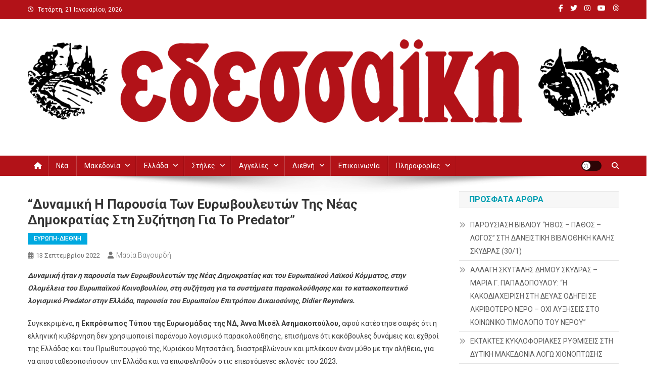

--- FILE ---
content_type: text/html; charset=UTF-8
request_url: https://edessaiki.gr/archives/10554
body_size: 19296
content:
<!doctype html>
<html lang="el">
<head>
<meta charset="UTF-8">
<meta name="viewport" content="width=device-width, initial-scale=1">
<link rel="profile" href="http://gmpg.org/xfn/11">

<title>&#8220;Δυναμική η παρουσία των Ευρωβουλευτών της Νέας Δημοκρατίας στη συζήτηση για το Predator&#8221; &#8211; Εδεσσαϊκή</title>
<meta name='robots' content='max-image-preview:large' />
	<style>img:is([sizes="auto" i], [sizes^="auto," i]) { contain-intrinsic-size: 3000px 1500px }</style>
	<link rel='dns-prefetch' href='//fonts.googleapis.com' />
<link rel="alternate" type="application/rss+xml" title="Ροή RSS &raquo; Εδεσσαϊκή" href="https://edessaiki.gr/feed" />
<link rel="alternate" type="application/rss+xml" title="Ροή Σχολίων &raquo; Εδεσσαϊκή" href="https://edessaiki.gr/comments/feed" />
<script type="text/javascript">
/* <![CDATA[ */
window._wpemojiSettings = {"baseUrl":"https:\/\/s.w.org\/images\/core\/emoji\/16.0.1\/72x72\/","ext":".png","svgUrl":"https:\/\/s.w.org\/images\/core\/emoji\/16.0.1\/svg\/","svgExt":".svg","source":{"concatemoji":"https:\/\/edessaiki.gr\/wp-includes\/js\/wp-emoji-release.min.js?ver=6.8.3"}};
/*! This file is auto-generated */
!function(s,n){var o,i,e;function c(e){try{var t={supportTests:e,timestamp:(new Date).valueOf()};sessionStorage.setItem(o,JSON.stringify(t))}catch(e){}}function p(e,t,n){e.clearRect(0,0,e.canvas.width,e.canvas.height),e.fillText(t,0,0);var t=new Uint32Array(e.getImageData(0,0,e.canvas.width,e.canvas.height).data),a=(e.clearRect(0,0,e.canvas.width,e.canvas.height),e.fillText(n,0,0),new Uint32Array(e.getImageData(0,0,e.canvas.width,e.canvas.height).data));return t.every(function(e,t){return e===a[t]})}function u(e,t){e.clearRect(0,0,e.canvas.width,e.canvas.height),e.fillText(t,0,0);for(var n=e.getImageData(16,16,1,1),a=0;a<n.data.length;a++)if(0!==n.data[a])return!1;return!0}function f(e,t,n,a){switch(t){case"flag":return n(e,"\ud83c\udff3\ufe0f\u200d\u26a7\ufe0f","\ud83c\udff3\ufe0f\u200b\u26a7\ufe0f")?!1:!n(e,"\ud83c\udde8\ud83c\uddf6","\ud83c\udde8\u200b\ud83c\uddf6")&&!n(e,"\ud83c\udff4\udb40\udc67\udb40\udc62\udb40\udc65\udb40\udc6e\udb40\udc67\udb40\udc7f","\ud83c\udff4\u200b\udb40\udc67\u200b\udb40\udc62\u200b\udb40\udc65\u200b\udb40\udc6e\u200b\udb40\udc67\u200b\udb40\udc7f");case"emoji":return!a(e,"\ud83e\udedf")}return!1}function g(e,t,n,a){var r="undefined"!=typeof WorkerGlobalScope&&self instanceof WorkerGlobalScope?new OffscreenCanvas(300,150):s.createElement("canvas"),o=r.getContext("2d",{willReadFrequently:!0}),i=(o.textBaseline="top",o.font="600 32px Arial",{});return e.forEach(function(e){i[e]=t(o,e,n,a)}),i}function t(e){var t=s.createElement("script");t.src=e,t.defer=!0,s.head.appendChild(t)}"undefined"!=typeof Promise&&(o="wpEmojiSettingsSupports",i=["flag","emoji"],n.supports={everything:!0,everythingExceptFlag:!0},e=new Promise(function(e){s.addEventListener("DOMContentLoaded",e,{once:!0})}),new Promise(function(t){var n=function(){try{var e=JSON.parse(sessionStorage.getItem(o));if("object"==typeof e&&"number"==typeof e.timestamp&&(new Date).valueOf()<e.timestamp+604800&&"object"==typeof e.supportTests)return e.supportTests}catch(e){}return null}();if(!n){if("undefined"!=typeof Worker&&"undefined"!=typeof OffscreenCanvas&&"undefined"!=typeof URL&&URL.createObjectURL&&"undefined"!=typeof Blob)try{var e="postMessage("+g.toString()+"("+[JSON.stringify(i),f.toString(),p.toString(),u.toString()].join(",")+"));",a=new Blob([e],{type:"text/javascript"}),r=new Worker(URL.createObjectURL(a),{name:"wpTestEmojiSupports"});return void(r.onmessage=function(e){c(n=e.data),r.terminate(),t(n)})}catch(e){}c(n=g(i,f,p,u))}t(n)}).then(function(e){for(var t in e)n.supports[t]=e[t],n.supports.everything=n.supports.everything&&n.supports[t],"flag"!==t&&(n.supports.everythingExceptFlag=n.supports.everythingExceptFlag&&n.supports[t]);n.supports.everythingExceptFlag=n.supports.everythingExceptFlag&&!n.supports.flag,n.DOMReady=!1,n.readyCallback=function(){n.DOMReady=!0}}).then(function(){return e}).then(function(){var e;n.supports.everything||(n.readyCallback(),(e=n.source||{}).concatemoji?t(e.concatemoji):e.wpemoji&&e.twemoji&&(t(e.twemoji),t(e.wpemoji)))}))}((window,document),window._wpemojiSettings);
/* ]]> */
</script>
<style id='wp-emoji-styles-inline-css' type='text/css'>

	img.wp-smiley, img.emoji {
		display: inline !important;
		border: none !important;
		box-shadow: none !important;
		height: 1em !important;
		width: 1em !important;
		margin: 0 0.07em !important;
		vertical-align: -0.1em !important;
		background: none !important;
		padding: 0 !important;
	}
</style>
<link rel='stylesheet' id='wp-block-library-css' href='https://edessaiki.gr/wp-includes/css/dist/block-library/style.min.css?ver=6.8.3' type='text/css' media='all' />
<style id='classic-theme-styles-inline-css' type='text/css'>
/*! This file is auto-generated */
.wp-block-button__link{color:#fff;background-color:#32373c;border-radius:9999px;box-shadow:none;text-decoration:none;padding:calc(.667em + 2px) calc(1.333em + 2px);font-size:1.125em}.wp-block-file__button{background:#32373c;color:#fff;text-decoration:none}
</style>
<link rel='stylesheet' id='wpblog-post-layouts-block-style-css' href='https://edessaiki.gr/wp-content/plugins/wp-blog-post-layouts/includes/assets/css/build.css?ver=1.1.4' type='text/css' media='all' />
<style id='global-styles-inline-css' type='text/css'>
:root{--wp--preset--aspect-ratio--square: 1;--wp--preset--aspect-ratio--4-3: 4/3;--wp--preset--aspect-ratio--3-4: 3/4;--wp--preset--aspect-ratio--3-2: 3/2;--wp--preset--aspect-ratio--2-3: 2/3;--wp--preset--aspect-ratio--16-9: 16/9;--wp--preset--aspect-ratio--9-16: 9/16;--wp--preset--color--black: #000000;--wp--preset--color--cyan-bluish-gray: #abb8c3;--wp--preset--color--white: #ffffff;--wp--preset--color--pale-pink: #f78da7;--wp--preset--color--vivid-red: #cf2e2e;--wp--preset--color--luminous-vivid-orange: #ff6900;--wp--preset--color--luminous-vivid-amber: #fcb900;--wp--preset--color--light-green-cyan: #7bdcb5;--wp--preset--color--vivid-green-cyan: #00d084;--wp--preset--color--pale-cyan-blue: #8ed1fc;--wp--preset--color--vivid-cyan-blue: #0693e3;--wp--preset--color--vivid-purple: #9b51e0;--wp--preset--gradient--vivid-cyan-blue-to-vivid-purple: linear-gradient(135deg,rgba(6,147,227,1) 0%,rgb(155,81,224) 100%);--wp--preset--gradient--light-green-cyan-to-vivid-green-cyan: linear-gradient(135deg,rgb(122,220,180) 0%,rgb(0,208,130) 100%);--wp--preset--gradient--luminous-vivid-amber-to-luminous-vivid-orange: linear-gradient(135deg,rgba(252,185,0,1) 0%,rgba(255,105,0,1) 100%);--wp--preset--gradient--luminous-vivid-orange-to-vivid-red: linear-gradient(135deg,rgba(255,105,0,1) 0%,rgb(207,46,46) 100%);--wp--preset--gradient--very-light-gray-to-cyan-bluish-gray: linear-gradient(135deg,rgb(238,238,238) 0%,rgb(169,184,195) 100%);--wp--preset--gradient--cool-to-warm-spectrum: linear-gradient(135deg,rgb(74,234,220) 0%,rgb(151,120,209) 20%,rgb(207,42,186) 40%,rgb(238,44,130) 60%,rgb(251,105,98) 80%,rgb(254,248,76) 100%);--wp--preset--gradient--blush-light-purple: linear-gradient(135deg,rgb(255,206,236) 0%,rgb(152,150,240) 100%);--wp--preset--gradient--blush-bordeaux: linear-gradient(135deg,rgb(254,205,165) 0%,rgb(254,45,45) 50%,rgb(107,0,62) 100%);--wp--preset--gradient--luminous-dusk: linear-gradient(135deg,rgb(255,203,112) 0%,rgb(199,81,192) 50%,rgb(65,88,208) 100%);--wp--preset--gradient--pale-ocean: linear-gradient(135deg,rgb(255,245,203) 0%,rgb(182,227,212) 50%,rgb(51,167,181) 100%);--wp--preset--gradient--electric-grass: linear-gradient(135deg,rgb(202,248,128) 0%,rgb(113,206,126) 100%);--wp--preset--gradient--midnight: linear-gradient(135deg,rgb(2,3,129) 0%,rgb(40,116,252) 100%);--wp--preset--font-size--small: 13px;--wp--preset--font-size--medium: 20px;--wp--preset--font-size--large: 36px;--wp--preset--font-size--x-large: 42px;--wp--preset--spacing--20: 0.44rem;--wp--preset--spacing--30: 0.67rem;--wp--preset--spacing--40: 1rem;--wp--preset--spacing--50: 1.5rem;--wp--preset--spacing--60: 2.25rem;--wp--preset--spacing--70: 3.38rem;--wp--preset--spacing--80: 5.06rem;--wp--preset--shadow--natural: 6px 6px 9px rgba(0, 0, 0, 0.2);--wp--preset--shadow--deep: 12px 12px 50px rgba(0, 0, 0, 0.4);--wp--preset--shadow--sharp: 6px 6px 0px rgba(0, 0, 0, 0.2);--wp--preset--shadow--outlined: 6px 6px 0px -3px rgba(255, 255, 255, 1), 6px 6px rgba(0, 0, 0, 1);--wp--preset--shadow--crisp: 6px 6px 0px rgba(0, 0, 0, 1);}:where(.is-layout-flex){gap: 0.5em;}:where(.is-layout-grid){gap: 0.5em;}body .is-layout-flex{display: flex;}.is-layout-flex{flex-wrap: wrap;align-items: center;}.is-layout-flex > :is(*, div){margin: 0;}body .is-layout-grid{display: grid;}.is-layout-grid > :is(*, div){margin: 0;}:where(.wp-block-columns.is-layout-flex){gap: 2em;}:where(.wp-block-columns.is-layout-grid){gap: 2em;}:where(.wp-block-post-template.is-layout-flex){gap: 1.25em;}:where(.wp-block-post-template.is-layout-grid){gap: 1.25em;}.has-black-color{color: var(--wp--preset--color--black) !important;}.has-cyan-bluish-gray-color{color: var(--wp--preset--color--cyan-bluish-gray) !important;}.has-white-color{color: var(--wp--preset--color--white) !important;}.has-pale-pink-color{color: var(--wp--preset--color--pale-pink) !important;}.has-vivid-red-color{color: var(--wp--preset--color--vivid-red) !important;}.has-luminous-vivid-orange-color{color: var(--wp--preset--color--luminous-vivid-orange) !important;}.has-luminous-vivid-amber-color{color: var(--wp--preset--color--luminous-vivid-amber) !important;}.has-light-green-cyan-color{color: var(--wp--preset--color--light-green-cyan) !important;}.has-vivid-green-cyan-color{color: var(--wp--preset--color--vivid-green-cyan) !important;}.has-pale-cyan-blue-color{color: var(--wp--preset--color--pale-cyan-blue) !important;}.has-vivid-cyan-blue-color{color: var(--wp--preset--color--vivid-cyan-blue) !important;}.has-vivid-purple-color{color: var(--wp--preset--color--vivid-purple) !important;}.has-black-background-color{background-color: var(--wp--preset--color--black) !important;}.has-cyan-bluish-gray-background-color{background-color: var(--wp--preset--color--cyan-bluish-gray) !important;}.has-white-background-color{background-color: var(--wp--preset--color--white) !important;}.has-pale-pink-background-color{background-color: var(--wp--preset--color--pale-pink) !important;}.has-vivid-red-background-color{background-color: var(--wp--preset--color--vivid-red) !important;}.has-luminous-vivid-orange-background-color{background-color: var(--wp--preset--color--luminous-vivid-orange) !important;}.has-luminous-vivid-amber-background-color{background-color: var(--wp--preset--color--luminous-vivid-amber) !important;}.has-light-green-cyan-background-color{background-color: var(--wp--preset--color--light-green-cyan) !important;}.has-vivid-green-cyan-background-color{background-color: var(--wp--preset--color--vivid-green-cyan) !important;}.has-pale-cyan-blue-background-color{background-color: var(--wp--preset--color--pale-cyan-blue) !important;}.has-vivid-cyan-blue-background-color{background-color: var(--wp--preset--color--vivid-cyan-blue) !important;}.has-vivid-purple-background-color{background-color: var(--wp--preset--color--vivid-purple) !important;}.has-black-border-color{border-color: var(--wp--preset--color--black) !important;}.has-cyan-bluish-gray-border-color{border-color: var(--wp--preset--color--cyan-bluish-gray) !important;}.has-white-border-color{border-color: var(--wp--preset--color--white) !important;}.has-pale-pink-border-color{border-color: var(--wp--preset--color--pale-pink) !important;}.has-vivid-red-border-color{border-color: var(--wp--preset--color--vivid-red) !important;}.has-luminous-vivid-orange-border-color{border-color: var(--wp--preset--color--luminous-vivid-orange) !important;}.has-luminous-vivid-amber-border-color{border-color: var(--wp--preset--color--luminous-vivid-amber) !important;}.has-light-green-cyan-border-color{border-color: var(--wp--preset--color--light-green-cyan) !important;}.has-vivid-green-cyan-border-color{border-color: var(--wp--preset--color--vivid-green-cyan) !important;}.has-pale-cyan-blue-border-color{border-color: var(--wp--preset--color--pale-cyan-blue) !important;}.has-vivid-cyan-blue-border-color{border-color: var(--wp--preset--color--vivid-cyan-blue) !important;}.has-vivid-purple-border-color{border-color: var(--wp--preset--color--vivid-purple) !important;}.has-vivid-cyan-blue-to-vivid-purple-gradient-background{background: var(--wp--preset--gradient--vivid-cyan-blue-to-vivid-purple) !important;}.has-light-green-cyan-to-vivid-green-cyan-gradient-background{background: var(--wp--preset--gradient--light-green-cyan-to-vivid-green-cyan) !important;}.has-luminous-vivid-amber-to-luminous-vivid-orange-gradient-background{background: var(--wp--preset--gradient--luminous-vivid-amber-to-luminous-vivid-orange) !important;}.has-luminous-vivid-orange-to-vivid-red-gradient-background{background: var(--wp--preset--gradient--luminous-vivid-orange-to-vivid-red) !important;}.has-very-light-gray-to-cyan-bluish-gray-gradient-background{background: var(--wp--preset--gradient--very-light-gray-to-cyan-bluish-gray) !important;}.has-cool-to-warm-spectrum-gradient-background{background: var(--wp--preset--gradient--cool-to-warm-spectrum) !important;}.has-blush-light-purple-gradient-background{background: var(--wp--preset--gradient--blush-light-purple) !important;}.has-blush-bordeaux-gradient-background{background: var(--wp--preset--gradient--blush-bordeaux) !important;}.has-luminous-dusk-gradient-background{background: var(--wp--preset--gradient--luminous-dusk) !important;}.has-pale-ocean-gradient-background{background: var(--wp--preset--gradient--pale-ocean) !important;}.has-electric-grass-gradient-background{background: var(--wp--preset--gradient--electric-grass) !important;}.has-midnight-gradient-background{background: var(--wp--preset--gradient--midnight) !important;}.has-small-font-size{font-size: var(--wp--preset--font-size--small) !important;}.has-medium-font-size{font-size: var(--wp--preset--font-size--medium) !important;}.has-large-font-size{font-size: var(--wp--preset--font-size--large) !important;}.has-x-large-font-size{font-size: var(--wp--preset--font-size--x-large) !important;}
:where(.wp-block-post-template.is-layout-flex){gap: 1.25em;}:where(.wp-block-post-template.is-layout-grid){gap: 1.25em;}
:where(.wp-block-columns.is-layout-flex){gap: 2em;}:where(.wp-block-columns.is-layout-grid){gap: 2em;}
:root :where(.wp-block-pullquote){font-size: 1.5em;line-height: 1.6;}
</style>
<link rel='stylesheet' id='wpblog-post-layouts-google-fonts-css' href='https://fonts.googleapis.com/css?family=Roboto%3A400%2C100%2C300%2C400%2C500%2C700%2C900%7CYanone+Kaffeesatz%3A200%2C300%2C400%2C500%2C600%2C700%7COpen+Sans%3A300%2C400%2C600%2C700%2C800%7CRoboto+Slab%3A100%2C200%2C300%2C400%2C500%2C600%2C700%2C800%2C900%7CPoppins%3A100%2C200%2C300%2C400%2C500%2C600%2C700%2C800%2C900&#038;ver=1.1.4#038;subset=latin%2Clatin-ext' type='text/css' media='all' />
<link rel='stylesheet' id='fontawesome-css' href='https://edessaiki.gr/wp-content/plugins/wp-blog-post-layouts/includes/assets/fontawesome/css/all.min.css?ver=5.12.1' type='text/css' media='all' />
<link rel='stylesheet' id='wpmagazine-modules-lite-google-fonts-css' href='https://fonts.googleapis.com/css?family=Roboto%3A400%2C100%2C300%2C400%2C500%2C700%2C900%7CYanone+Kaffeesatz%3A200%2C300%2C400%2C500%2C600%2C700%7COpen+Sans%3A300%2C400%2C600%2C700%2C800%7CRoboto+Slab%3A100%2C200%2C300%2C400%2C500%2C600%2C700%2C800%2C900%7CPoppins%3A100%2C200%2C300%2C400%2C500%2C600%2C700%2C800%2C900&#038;subset=latin%2Clatin-ext' type='text/css' media='all' />
<link rel='stylesheet' id='wpmagazine-modules-lite-frontend-css' href='https://edessaiki.gr/wp-content/plugins/wp-magazine-modules-lite/includes/assets/css/build.css?ver=1.1.3' type='text/css' media='all' />
<link rel='stylesheet' id='slick-slider-css' href='https://edessaiki.gr/wp-content/plugins/wp-magazine-modules-lite/includes/assets/library/slick-slider/css/slick.css?ver=1.8.0' type='text/css' media='all' />
<link rel='stylesheet' id='slick-slider-theme-css' href='https://edessaiki.gr/wp-content/plugins/wp-magazine-modules-lite/includes/assets/library/slick-slider/css/slick-theme.css?ver=1.8.0' type='text/css' media='all' />
<link rel='stylesheet' id='news-portal-font-awesome-css' href='https://edessaiki.gr/wp-content/themes/news-portal/assets/library/font-awesome/css/all.min.css?ver=6.5.1' type='text/css' media='all' />
<link rel='stylesheet' id='lightslider-style-css' href='https://edessaiki.gr/wp-content/themes/news-portal/assets/library/lightslider/css/lightslider.min.css?ver=1.1.6' type='text/css' media='all' />
<link rel='stylesheet' id='news-portal-style-css' href='https://edessaiki.gr/wp-content/themes/news-portal/style.css?ver=1.5.2' type='text/css' media='all' />
<link rel='stylesheet' id='news-portal-dark-style-css' href='https://edessaiki.gr/wp-content/themes/news-portal/assets/css/np-dark.css?ver=1.5.2' type='text/css' media='all' />
<link rel='stylesheet' id='news-portal-preloader-style-css' href='https://edessaiki.gr/wp-content/themes/news-portal/assets/css/np-preloader.css?ver=1.5.2' type='text/css' media='all' />
<link rel='stylesheet' id='news-portal-responsive-style-css' href='https://edessaiki.gr/wp-content/themes/news-portal/assets/css/np-responsive.css?ver=1.5.2' type='text/css' media='all' />
<script type="text/javascript" src="https://edessaiki.gr/wp-includes/js/jquery/jquery.min.js?ver=3.7.1" id="jquery-core-js"></script>
<script type="text/javascript" src="https://edessaiki.gr/wp-includes/js/jquery/jquery-migrate.min.js?ver=3.4.1" id="jquery-migrate-js"></script>
<link rel="https://api.w.org/" href="https://edessaiki.gr/wp-json/" /><link rel="alternate" title="JSON" type="application/json" href="https://edessaiki.gr/wp-json/wp/v2/posts/10554" /><link rel="EditURI" type="application/rsd+xml" title="RSD" href="https://edessaiki.gr/xmlrpc.php?rsd" />
<meta name="generator" content="WordPress 6.8.3" />
<link rel="canonical" href="https://edessaiki.gr/archives/10554" />
<link rel='shortlink' href='https://edessaiki.gr/?p=10554' />
<link rel="alternate" title="oEmbed (JSON)" type="application/json+oembed" href="https://edessaiki.gr/wp-json/oembed/1.0/embed?url=https%3A%2F%2Fedessaiki.gr%2Farchives%2F10554" />
<link rel="alternate" title="oEmbed (XML)" type="text/xml+oembed" href="https://edessaiki.gr/wp-json/oembed/1.0/embed?url=https%3A%2F%2Fedessaiki.gr%2Farchives%2F10554&#038;format=xml" />

		<!-- GA Google Analytics @ https://m0n.co/ga -->
		<script async src="https://www.googletagmanager.com/gtag/js?id=G-PSC2TBNF60"></script>
		<script>
			window.dataLayer = window.dataLayer || [];
			function gtag(){dataLayer.push(arguments);}
			gtag('js', new Date());
			gtag('config', 'G-PSC2TBNF60');
		</script>

	<noscript><style>.lazyload[data-src]{display:none !important;}</style></noscript><style>.lazyload{background-image:none !important;}.lazyload:before{background-image:none !important;}</style><link rel="icon" href="https://edessaiki.gr/wp-content/uploads/2023/11/cropped-edessaiki-r-logo-32x32.png" sizes="32x32" />
<link rel="icon" href="https://edessaiki.gr/wp-content/uploads/2023/11/cropped-edessaiki-r-logo-192x192.png" sizes="192x192" />
<link rel="apple-touch-icon" href="https://edessaiki.gr/wp-content/uploads/2023/11/cropped-edessaiki-r-logo-180x180.png" />
<meta name="msapplication-TileImage" content="https://edessaiki.gr/wp-content/uploads/2023/11/cropped-edessaiki-r-logo-270x270.png" />
<!--News Portal CSS -->
<style type="text/css">
.category-button.np-cat-85 a{background:#00a9e0}.category-button.np-cat-85 a:hover{background:#0077ae}.np-block-title .np-cat-85{color:#00a9e0}.category-button.np-cat-7 a{background:#00a9e0}.category-button.np-cat-7 a:hover{background:#0077ae}.np-block-title .np-cat-7{color:#00a9e0}.category-button.np-cat-62 a{background:#e2d000}.category-button.np-cat-62 a:hover{background:#b09e00}.np-block-title .np-cat-62{color:#e2d000}.category-button.np-cat-77 a{background:#00d303}.category-button.np-cat-77 a:hover{background:#00a100}.np-block-title .np-cat-77{color:#00d303}.category-button.np-cat-75 a{background:#002eff}.category-button.np-cat-75 a:hover{background:#0000cd}.np-block-title .np-cat-75{color:#002eff}.category-button.np-cat-91 a{background:#00a9e0}.category-button.np-cat-91 a:hover{background:#0077ae}.np-block-title .np-cat-91{color:#00a9e0}.category-button.np-cat-100 a{background:#00a9e0}.category-button.np-cat-100 a:hover{background:#0077ae}.np-block-title .np-cat-100{color:#00a9e0}.category-button.np-cat-58 a{background:#00a9e0}.category-button.np-cat-58 a:hover{background:#0077ae}.np-block-title .np-cat-58{color:#00a9e0}.category-button.np-cat-95 a{background:#00a9e0}.category-button.np-cat-95 a:hover{background:#0077ae}.np-block-title .np-cat-95{color:#00a9e0}.category-button.np-cat-67 a{background:#8224e3}.category-button.np-cat-67 a:hover{background:#5000b1}.np-block-title .np-cat-67{color:#8224e3}.category-button.np-cat-64 a{background:#00a9e0}.category-button.np-cat-64 a:hover{background:#0077ae}.np-block-title .np-cat-64{color:#00a9e0}.category-button.np-cat-52 a{background:#00a9e0}.category-button.np-cat-52 a:hover{background:#0077ae}.np-block-title .np-cat-52{color:#00a9e0}.category-button.np-cat-90 a{background:#00a9e0}.category-button.np-cat-90 a:hover{background:#0077ae}.np-block-title .np-cat-90{color:#00a9e0}.category-button.np-cat-78 a{background:#1e73be}.category-button.np-cat-78 a:hover{background:#00418c}.np-block-title .np-cat-78{color:#1e73be}.category-button.np-cat-92 a{background:#00a9e0}.category-button.np-cat-92 a:hover{background:#0077ae}.np-block-title .np-cat-92{color:#00a9e0}.category-button.np-cat-53 a{background:#00a9e0}.category-button.np-cat-53 a:hover{background:#0077ae}.np-block-title .np-cat-53{color:#00a9e0}.category-button.np-cat-69 a{background:#00a9e0}.category-button.np-cat-69 a:hover{background:#0077ae}.np-block-title .np-cat-69{color:#00a9e0}.category-button.np-cat-129 a{background:#00a9e0}.category-button.np-cat-129 a:hover{background:#0077ae}.np-block-title .np-cat-129{color:#00a9e0}.category-button.np-cat-71 a{background:#00a9e0}.category-button.np-cat-71 a:hover{background:#0077ae}.np-block-title .np-cat-71{color:#00a9e0}.category-button.np-cat-74 a{background:#00a9e0}.category-button.np-cat-74 a:hover{background:#0077ae}.np-block-title .np-cat-74{color:#00a9e0}.category-button.np-cat-217 a{background:#00a9e0}.category-button.np-cat-217 a:hover{background:#0077ae}.np-block-title .np-cat-217{color:#00a9e0}.category-button.np-cat-70 a{background:#00a9e0}.category-button.np-cat-70 a:hover{background:#0077ae}.np-block-title .np-cat-70{color:#00a9e0}.category-button.np-cat-63 a{background:#b70049}.category-button.np-cat-63 a:hover{background:#850017}.np-block-title .np-cat-63{color:#b70049}.category-button.np-cat-57 a{background:#00a9e0}.category-button.np-cat-57 a:hover{background:#0077ae}.np-block-title .np-cat-57{color:#00a9e0}.category-button.np-cat-54 a{background:#00a9e0}.category-button.np-cat-54 a:hover{background:#0077ae}.np-block-title .np-cat-54{color:#00a9e0}.category-button.np-cat-60 a{background:#00a9e0}.category-button.np-cat-60 a:hover{background:#0077ae}.np-block-title .np-cat-60{color:#00a9e0}.category-button.np-cat-88 a{background:#00a9e0}.category-button.np-cat-88 a:hover{background:#0077ae}.np-block-title .np-cat-88{color:#00a9e0}.category-button.np-cat-99 a{background:#00a9e0}.category-button.np-cat-99 a:hover{background:#0077ae}.np-block-title .np-cat-99{color:#00a9e0}.category-button.np-cat-66 a{background:#00a9e0}.category-button.np-cat-66 a:hover{background:#0077ae}.np-block-title .np-cat-66{color:#00a9e0}.category-button.np-cat-96 a{background:#00a9e0}.category-button.np-cat-96 a:hover{background:#0077ae}.np-block-title .np-cat-96{color:#00a9e0}.category-button.np-cat-89 a{background:#00a9e0}.category-button.np-cat-89 a:hover{background:#0077ae}.np-block-title .np-cat-89{color:#00a9e0}.category-button.np-cat-113 a{background:#00a9e0}.category-button.np-cat-113 a:hover{background:#0077ae}.np-block-title .np-cat-113{color:#00a9e0}.category-button.np-cat-87 a{background:#00a9e0}.category-button.np-cat-87 a:hover{background:#0077ae}.np-block-title .np-cat-87{color:#00a9e0}.category-button.np-cat-72 a{background:#00a9e0}.category-button.np-cat-72 a:hover{background:#0077ae}.np-block-title .np-cat-72{color:#00a9e0}.category-button.np-cat-68 a{background:#00a9e0}.category-button.np-cat-68 a:hover{background:#0077ae}.np-block-title .np-cat-68{color:#00a9e0}.category-button.np-cat-56 a{background:#00a9e0}.category-button.np-cat-56 a:hover{background:#0077ae}.np-block-title .np-cat-56{color:#00a9e0}.category-button.np-cat-3 a{background:#00a9e0}.category-button.np-cat-3 a:hover{background:#0077ae}.np-block-title .np-cat-3{color:#00a9e0}.category-button.np-cat-117 a{background:#8dcbe0}.category-button.np-cat-117 a:hover{background:#5b99ae}.np-block-title .np-cat-117{color:#8dcbe0}.category-button.np-cat-239 a{background:#00a9e0}.category-button.np-cat-239 a:hover{background:#0077ae}.np-block-title .np-cat-239{color:#00a9e0}.category-button.np-cat-73 a{background:#00a9e0}.category-button.np-cat-73 a:hover{background:#0077ae}.np-block-title .np-cat-73{color:#00a9e0}.category-button.np-cat-98 a{background:#00a9e0}.category-button.np-cat-98 a:hover{background:#0077ae}.np-block-title .np-cat-98{color:#00a9e0}.category-button.np-cat-51 a{background:#00a9e0}.category-button.np-cat-51 a:hover{background:#0077ae}.np-block-title .np-cat-51{color:#00a9e0}.category-button.np-cat-4 a{background:#00a9e0}.category-button.np-cat-4 a:hover{background:#0077ae}.np-block-title .np-cat-4{color:#00a9e0}.category-button.np-cat-2 a{background:#00a9e0}.category-button.np-cat-2 a:hover{background:#0077ae}.np-block-title .np-cat-2{color:#00a9e0}.category-button.np-cat-82 a{background:#00a9e0}.category-button.np-cat-82 a:hover{background:#0077ae}.np-block-title .np-cat-82{color:#00a9e0}.category-button.np-cat-81 a{background:#00a9e0}.category-button.np-cat-81 a:hover{background:#0077ae}.np-block-title .np-cat-81{color:#00a9e0}.category-button.np-cat-59 a{background:#4e0087}.category-button.np-cat-59 a:hover{background:#1c0055}.np-block-title .np-cat-59{color:#4e0087}.category-button.np-cat-84 a{background:#00a9e0}.category-button.np-cat-84 a:hover{background:#0077ae}.np-block-title .np-cat-84{color:#00a9e0}.category-button.np-cat-76 a{background:#00a9e0}.category-button.np-cat-76 a:hover{background:#0077ae}.np-block-title .np-cat-76{color:#00a9e0}.category-button.np-cat-79 a{background:#00a9e0}.category-button.np-cat-79 a:hover{background:#0077ae}.np-block-title .np-cat-79{color:#00a9e0}.category-button.np-cat-151 a{background:#00a9e0}.category-button.np-cat-151 a:hover{background:#0077ae}.np-block-title .np-cat-151{color:#00a9e0}.category-button.np-cat-86 a{background:#00a9e0}.category-button.np-cat-86 a:hover{background:#0077ae}.np-block-title .np-cat-86{color:#00a9e0}.category-button.np-cat-55 a{background:#00a9e0}.category-button.np-cat-55 a:hover{background:#0077ae}.np-block-title .np-cat-55{color:#00a9e0}.category-button.np-cat-61 a{background:#00a9e0}.category-button.np-cat-61 a:hover{background:#0077ae}.np-block-title .np-cat-61{color:#00a9e0}.category-button.np-cat-65 a{background:#00a9e0}.category-button.np-cat-65 a:hover{background:#0077ae}.np-block-title .np-cat-65{color:#00a9e0}.category-button.np-cat-83 a{background:#00a9e0}.category-button.np-cat-83 a:hover{background:#0077ae}.np-block-title .np-cat-83{color:#00a9e0}.category-button.np-cat-162 a{background:#00a9e0}.category-button.np-cat-162 a:hover{background:#0077ae}.np-block-title .np-cat-162{color:#00a9e0}.category-button.np-cat-6 a{background:#00a9e0}.category-button.np-cat-6 a:hover{background:#0077ae}.np-block-title .np-cat-6{color:#00a9e0}.category-button.np-cat-80 a{background:#00a9e0}.category-button.np-cat-80 a:hover{background:#0077ae}.np-block-title .np-cat-80{color:#00a9e0}.category-button.np-cat-1 a{background:#8224e3}.category-button.np-cat-1 a:hover{background:#5000b1}.np-block-title .np-cat-1{color:#8224e3}.navigation .nav-links a,.bttn,button,input[type='button'],input[type='reset'],input[type='submit'],.navigation .nav-links a:hover,.bttn:hover,button,input[type='button']:hover,input[type='reset']:hover,input[type='submit']:hover,.widget_search .search-submit,.edit-link .post-edit-link,.reply .comment-reply-link,.np-top-header-wrap,.np-header-menu-wrapper,#site-navigation ul.sub-menu,#site-navigation ul.children,.np-header-menu-wrapper::before,.np-header-menu-wrapper::after,.np-header-search-wrapper .search-form-main .search-submit,.news_portal_slider .lSAction > a:hover,.news_portal_default_tabbed ul.widget-tabs li,.np-full-width-title-nav-wrap .carousel-nav-action .carousel-controls:hover,.news_portal_social_media .social-link a,.np-archive-more .np-button:hover,.error404 .page-title,#np-scrollup,.news_portal_featured_slider .slider-posts .lSAction > a:hover,div.wpforms-container-full .wpforms-form input[type='submit'],div.wpforms-container-full .wpforms-form button[type='submit'],div.wpforms-container-full .wpforms-form .wpforms-page-button,div.wpforms-container-full .wpforms-form input[type='submit']:hover,div.wpforms-container-full .wpforms-form button[type='submit']:hover,div.wpforms-container-full .wpforms-form .wpforms-page-button:hover,.widget.widget_tag_cloud a:hover{background:#b21218}
.home .np-home-icon a,.np-home-icon a:hover,#site-navigation ul li:hover > a,#site-navigation ul li.current-menu-item > a,#site-navigation ul li.current_page_item > a,#site-navigation ul li.current-menu-ancestor > a,#site-navigation ul li.focus > a,.news_portal_default_tabbed ul.widget-tabs li.ui-tabs-active,.news_portal_default_tabbed ul.widget-tabs li:hover,.menu-toggle:hover,.menu-toggle:focus{background:#800000}
.np-header-menu-block-wrap::before,.np-header-menu-block-wrap::after{border-right-color:#800000}
a,a:hover,a:focus,a:active,.widget a:hover,.widget a:hover::before,.widget li:hover::before,.entry-footer a:hover,.comment-author .fn .url:hover,#cancel-comment-reply-link,#cancel-comment-reply-link:before,.logged-in-as a,.np-slide-content-wrap .post-title a:hover,#top-footer .widget a:hover,#top-footer .widget a:hover:before,#top-footer .widget li:hover:before,.news_portal_featured_posts .np-single-post .np-post-content .np-post-title a:hover,.news_portal_fullwidth_posts .np-single-post .np-post-title a:hover,.news_portal_block_posts .layout3 .np-primary-block-wrap .np-single-post .np-post-title a:hover,.news_portal_featured_posts .layout2 .np-single-post-wrap .np-post-content .np-post-title a:hover,.np-block-title,.widget-title,.page-header .page-title,.np-related-title,.np-post-meta span:hover,.np-post-meta span a:hover,.news_portal_featured_posts .layout2 .np-single-post-wrap .np-post-content .np-post-meta span:hover,.news_portal_featured_posts .layout2 .np-single-post-wrap .np-post-content .np-post-meta span a:hover,.np-post-title.small-size a:hover,#footer-navigation ul li a:hover,.entry-title a:hover,.entry-meta span a:hover,.entry-meta span:hover,.np-post-meta span:hover,.np-post-meta span a:hover,.news_portal_featured_posts .np-single-post-wrap .np-post-content .np-post-meta span:hover,.news_portal_featured_posts .np-single-post-wrap .np-post-content .np-post-meta span a:hover,.news_portal_featured_slider .featured-posts .np-single-post .np-post-content .np-post-title a:hover{color:#b21218}
.site-mode--dark .news_portal_featured_posts .np-single-post-wrap .np-post-content .np-post-title a:hover,.site-mode--dark .np-post-title.large-size a:hover,.site-mode--dark .np-post-title.small-size a:hover,.site-mode--dark .news-ticker-title>a:hover,.site-mode--dark .np-archive-post-content-wrapper .entry-title a:hover,.site-mode--dark h1.entry-title:hover,.site-mode--dark .news_portal_block_posts .layout4 .np-post-title a:hover{color:#b21218}
.navigation .nav-links a,.bttn,button,input[type='button'],input[type='reset'],input[type='submit'],.widget_search .search-submit,.np-archive-more .np-button:hover,.widget.widget_tag_cloud a:hover{border-color:#b21218}
.comment-list .comment-body,.np-header-search-wrapper .search-form-main{border-top-color:#b21218}
.np-header-search-wrapper .search-form-main:before{border-bottom-color:#b21218}
@media (max-width:768px){#site-navigation,.main-small-navigation li.current-menu-item > .sub-toggle i{background:#b21218 !important}}
.news-portal-wave .np-rect,.news-portal-three-bounce .np-child,.news-portal-folding-cube .np-cube:before{background-color:#b21218}
.site-title,.site-description{position:absolute;clip:rect(1px,1px,1px,1px)}
</style></head>

<body class="wp-singular post-template-default single single-post postid-10554 single-format-standard wp-custom-logo wp-theme-news-portal group-blog right-sidebar fullwidth_layout site-mode--light">


<div id="page" class="site">

	<a class="skip-link screen-reader-text" href="#content">Μεταπηδήστε στο περιεχόμενο</a>

	<div class="np-top-header-wrap"><div class="mt-container">		<div class="np-top-left-section-wrapper">
			<div class="date-section">Τετάρτη, 21 Ιανουαρίου, 2026</div>
					</div><!-- .np-top-left-section-wrapper -->
		<div class="np-top-right-section-wrapper">
			<div class="mt-social-icons-wrapper"><span class="social-link"><a href="http://facebook.com/edessaikigr" target="_blank"><i class="fab fa-facebook-f"></i></a></span><span class="social-link"><a href="https://twitter.com/edessaiki" target="_blank"><i class="fab fa-twitter"></i></a></span><span class="social-link"><a href="http://instagram" target="_blank"><i class="fab fa-instagram"></i></a></span><span class="social-link"><a href="http://youtube" target="_blank"><i class="fab fa-youtube"></i></a></span><span class="social-link"><a href="mailto:press@edessaiki.gr" target="_blank"><i class="fab fa-threads"></i></a></span></div><!-- .mt-social-icons-wrapper -->		</div><!-- .np-top-right-section-wrapper -->
</div><!-- .mt-container --></div><!-- .np-top-header-wrap --><header id="masthead" class="site-header" role="banner"><div class="np-logo-section-wrapper"><div class="mt-container">		<div class="site-branding">

			<a href="https://edessaiki.gr/" class="custom-logo-link" rel="home"><img width="2818" height="398" src="[data-uri]" class="custom-logo lazyload" alt="edessaiki" decoding="async" fetchpriority="high"   data-src="https://edessaiki.gr/wp-content/uploads/2023/07/edessaiki.png" data-srcset="https://edessaiki.gr/wp-content/uploads/2023/07/edessaiki.png 2818w, https://edessaiki.gr/wp-content/uploads/2023/07/edessaiki-300x42.png 300w, https://edessaiki.gr/wp-content/uploads/2023/07/edessaiki-1024x145.png 1024w, https://edessaiki.gr/wp-content/uploads/2023/07/edessaiki-768x108.png 768w, https://edessaiki.gr/wp-content/uploads/2023/07/edessaiki-1536x217.png 1536w, https://edessaiki.gr/wp-content/uploads/2023/07/edessaiki-2048x289.png 2048w" data-sizes="auto" data-eio-rwidth="2818" data-eio-rheight="398" /><noscript><img width="2818" height="398" src="https://edessaiki.gr/wp-content/uploads/2023/07/edessaiki.png" class="custom-logo" alt="edessaiki" decoding="async" fetchpriority="high" srcset="https://edessaiki.gr/wp-content/uploads/2023/07/edessaiki.png 2818w, https://edessaiki.gr/wp-content/uploads/2023/07/edessaiki-300x42.png 300w, https://edessaiki.gr/wp-content/uploads/2023/07/edessaiki-1024x145.png 1024w, https://edessaiki.gr/wp-content/uploads/2023/07/edessaiki-768x108.png 768w, https://edessaiki.gr/wp-content/uploads/2023/07/edessaiki-1536x217.png 1536w, https://edessaiki.gr/wp-content/uploads/2023/07/edessaiki-2048x289.png 2048w" sizes="(max-width: 2818px) 100vw, 2818px" data-eio="l" /></noscript></a>
							<p class="site-title"><a href="https://edessaiki.gr/" rel="home">Εδεσσαϊκή</a></p>
						
		</div><!-- .site-branding -->
		<div class="np-header-ads-area">
			<section id="news_portal_ads_banner-4" class="widget news_portal_ads_banner">            <div class="np-ads-wrapper">
                                                    <img src="[data-uri]" data-src="https://edessaiki.gr/wp-content/uploads/2024/06/white-stripe.jpg" decoding="async" class="lazyload" data-eio-rwidth="300" data-eio-rheight="10" /><noscript><img src="https://edessaiki.gr/wp-content/uploads/2024/06/white-stripe.jpg" data-eio="l" /></noscript>
                            </div><!-- .np-ads-wrapper -->
    </section>		</div><!-- .np-header-ads-area -->
</div><!-- .mt-container --></div><!-- .np-logo-section-wrapper -->		<div id="np-menu-wrap" class="np-header-menu-wrapper">
			<div class="np-header-menu-block-wrap">
				<div class="mt-container">
												<div class="np-home-icon">
								<a href="https://edessaiki.gr/" rel="home"> <i class="fa fa-home"> </i> </a>
							</div><!-- .np-home-icon -->
										<div class="mt-header-menu-wrap">
						<a href="javascript:void(0)" class="menu-toggle hide"><i class="fa fa-navicon"> </i> </a>
						<nav id="site-navigation" class="main-navigation" role="navigation">
							<div class="menu-primary-menu-container"><ul id="primary-menu" class="menu"><li id="menu-item-244" class="menu-item menu-item-type-taxonomy menu-item-object-category menu-item-244"><a href="https://edessaiki.gr/archives/category/latest-news">Νέα</a></li>
<li id="menu-item-546" class="menu-item menu-item-type-taxonomy menu-item-object-category menu-item-has-children menu-item-546"><a href="https://edessaiki.gr/archives/category/makedonia">Μακεδονία</a>
<ul class="sub-menu">
	<li id="menu-item-548" class="menu-item menu-item-type-taxonomy menu-item-object-category menu-item-548"><a href="https://edessaiki.gr/archives/category/makedonia/aridaia">Αριδαία</a></li>
	<li id="menu-item-549" class="menu-item menu-item-type-taxonomy menu-item-object-category menu-item-549"><a href="https://edessaiki.gr/archives/category/makedonia/giannitsa">Γιαννιτσά</a></li>
	<li id="menu-item-551" class="menu-item menu-item-type-taxonomy menu-item-object-category menu-item-551"><a href="https://edessaiki.gr/archives/category/makedonia/edessa">Εδεσσα</a></li>
	<li id="menu-item-545" class="menu-item menu-item-type-taxonomy menu-item-object-category menu-item-545"><a href="https://edessaiki.gr/archives/category/makedonia/skydra">Σκύδρα</a></li>
	<li id="menu-item-553" class="menu-item menu-item-type-taxonomy menu-item-object-category menu-item-553"><a href="https://edessaiki.gr/archives/category/makedonia/pella">Πέλλα</a></li>
	<li id="menu-item-552" class="menu-item menu-item-type-taxonomy menu-item-object-category menu-item-552"><a href="https://edessaiki.gr/archives/category/makedonia/kentrikh-makedonia">Κεντρική Μακεδονία</a></li>
	<li id="menu-item-547" class="menu-item menu-item-type-taxonomy menu-item-object-category menu-item-547"><a href="https://edessaiki.gr/archives/category/makedonia/anatolikh-makedonia">Ανατολική Μακεδονία</a></li>
	<li id="menu-item-550" class="menu-item menu-item-type-taxonomy menu-item-object-category menu-item-550"><a href="https://edessaiki.gr/archives/category/makedonia/dytikh-makedonia">Δυτική Μακεδονία</a></li>
</ul>
</li>
<li id="menu-item-533" class="menu-item menu-item-type-taxonomy menu-item-object-category menu-item-has-children menu-item-533"><a href="https://edessaiki.gr/archives/category/ellada">Ελλάδα</a>
<ul class="sub-menu">
	<li id="menu-item-536" class="menu-item menu-item-type-taxonomy menu-item-object-category menu-item-536"><a href="https://edessaiki.gr/archives/category/ellada/athlitika">Αθλητικά</a></li>
	<li id="menu-item-543" class="menu-item menu-item-type-taxonomy menu-item-object-category menu-item-543"><a href="https://edessaiki.gr/archives/category/ellada/politikh">Πολιτική</a></li>
	<li id="menu-item-539" class="menu-item menu-item-type-taxonomy menu-item-object-category menu-item-539"><a href="https://edessaiki.gr/archives/category/ellada/oikonomia">Οικονομία</a></li>
	<li id="menu-item-535" class="menu-item menu-item-type-taxonomy menu-item-object-category menu-item-535"><a href="https://edessaiki.gr/archives/category/ellada/agrotika">Αγροτικά</a></li>
	<li id="menu-item-537" class="menu-item menu-item-type-taxonomy menu-item-object-category menu-item-537"><a href="https://edessaiki.gr/archives/category/ellada/astynomika">Αστυνομικά</a></li>
	<li id="menu-item-544" class="menu-item menu-item-type-taxonomy menu-item-object-category menu-item-544"><a href="https://edessaiki.gr/archives/category/ellada/politismos-thrhskeia">Πολιτισμός &#8211; Θρησκεία</a></li>
	<li id="menu-item-538" class="menu-item menu-item-type-taxonomy menu-item-object-category menu-item-538"><a href="https://edessaiki.gr/archives/category/ellada/lifestyle">Κοινωνία &#8211; Lifestyle</a></li>
	<li id="menu-item-569" class="menu-item menu-item-type-taxonomy menu-item-object-category menu-item-569"><a href="https://edessaiki.gr/archives/category/ellada/ygeia">Υγεία</a></li>
	<li id="menu-item-541" class="menu-item menu-item-type-taxonomy menu-item-object-category menu-item-541"><a href="https://edessaiki.gr/archives/category/ellada/parapolitika">Παραπολιτικά</a></li>
	<li id="menu-item-540" class="menu-item menu-item-type-taxonomy menu-item-object-category menu-item-540"><a href="https://edessaiki.gr/archives/category/ellada/paideia">Παιδεία</a></li>
	<li id="menu-item-567" class="menu-item menu-item-type-taxonomy menu-item-object-category menu-item-567"><a href="https://edessaiki.gr/archives/category/ellada/topikh-aytodioikhsh">Τοπική Αυτοδιοίκηση</a></li>
	<li id="menu-item-542" class="menu-item menu-item-type-taxonomy menu-item-object-category menu-item-542"><a href="https://edessaiki.gr/archives/category/ellada/perivallon">Περιβάλλον</a></li>
	<li id="menu-item-534" class="menu-item menu-item-type-taxonomy menu-item-object-category menu-item-534"><a href="https://edessaiki.gr/archives/category/ellada/covid-19">Covid-19</a></li>
	<li id="menu-item-568" class="menu-item menu-item-type-taxonomy menu-item-object-category menu-item-568"><a href="https://edessaiki.gr/archives/category/ellada/travel">Τουρισμός &#8211; Ταξίδια</a></li>
</ul>
</li>
<li id="menu-item-564" class="menu-item menu-item-type-taxonomy menu-item-object-category menu-item-has-children menu-item-564"><a href="https://edessaiki.gr/archives/category/sthles">Στήλες</a>
<ul class="sub-menu">
	<li id="menu-item-555" class="menu-item menu-item-type-taxonomy menu-item-object-category menu-item-555"><a href="https://edessaiki.gr/archives/category/sthles/arthra">Άρθρα</a></li>
	<li id="menu-item-565" class="menu-item menu-item-type-taxonomy menu-item-object-category menu-item-565"><a href="https://edessaiki.gr/archives/category/sthles/synentefxeis">Συνεντέυξεις</a></li>
	<li id="menu-item-560" class="menu-item menu-item-type-taxonomy menu-item-object-category menu-item-560"><a href="https://edessaiki.gr/archives/category/sthles/epistoles">Επιστολές</a></li>
	<li id="menu-item-554" class="menu-item menu-item-type-taxonomy menu-item-object-category menu-item-554"><a href="https://edessaiki.gr/archives/category/sthles/apopseis">Απόψεις</a></li>
	<li id="menu-item-562" class="menu-item menu-item-type-taxonomy menu-item-object-category menu-item-562"><a href="https://edessaiki.gr/archives/category/sthles/kataggelies">Καταγγελίες</a></li>
	<li id="menu-item-556" class="menu-item menu-item-type-taxonomy menu-item-object-category menu-item-556"><a href="https://edessaiki.gr/archives/category/sthles/dhmoskophseis-ekloges">Δημοσκοπήσεις &#8211; Εκλογές</a></li>
	<li id="menu-item-557" class="menu-item menu-item-type-taxonomy menu-item-object-category menu-item-557"><a href="https://edessaiki.gr/archives/category/sthles/diagonismoi-proslhpseis">Διαγωνισμοί &#8211; Προσλήψεις</a></li>
	<li id="menu-item-561" class="menu-item menu-item-type-taxonomy menu-item-object-category menu-item-561"><a href="https://edessaiki.gr/archives/category/sthles/kairos">Καιρός</a></li>
	<li id="menu-item-563" class="menu-item menu-item-type-taxonomy menu-item-object-category menu-item-563"><a href="https://edessaiki.gr/archives/category/sthles/mageirikh">Μαγειρική</a></li>
	<li id="menu-item-558" class="menu-item menu-item-type-taxonomy menu-item-object-category menu-item-558"><a href="https://edessaiki.gr/archives/category/sthles/diafhmiseis-aggelies">Διαφημίσεις &#8211; Αγγελίες</a></li>
	<li id="menu-item-566" class="menu-item menu-item-type-taxonomy menu-item-object-category menu-item-566"><a href="https://edessaiki.gr/archives/category/ellada/technologia">Τεχνολογία</a></li>
	<li id="menu-item-559" class="menu-item menu-item-type-taxonomy menu-item-object-category menu-item-559"><a href="https://edessaiki.gr/archives/category/sthles/diafora">Διάφορα</a></li>
</ul>
</li>
<li id="menu-item-519" class="menu-item menu-item-type-taxonomy menu-item-object-category menu-item-has-children menu-item-519"><a href="https://edessaiki.gr/archives/category/aggelies">Αγγελίες</a>
<ul class="sub-menu">
	<li id="menu-item-520" class="menu-item menu-item-type-taxonomy menu-item-object-category menu-item-520"><a href="https://edessaiki.gr/archives/category/aggelies/analamvanei">Αναλαμβάνει</a></li>
	<li id="menu-item-521" class="menu-item menu-item-type-taxonomy menu-item-object-category menu-item-521"><a href="https://edessaiki.gr/archives/category/aggelies/enoikiazetai">Ενοικιάζεται</a></li>
	<li id="menu-item-522" class="menu-item menu-item-type-taxonomy menu-item-object-category menu-item-522"><a href="https://edessaiki.gr/archives/category/aggelies/episkeyes">Επισκευές</a></li>
	<li id="menu-item-523" class="menu-item menu-item-type-taxonomy menu-item-object-category menu-item-523"><a href="https://edessaiki.gr/archives/category/aggelies/zhteitai">Ζητείται</a></li>
	<li id="menu-item-524" class="menu-item menu-item-type-taxonomy menu-item-object-category menu-item-524"><a href="https://edessaiki.gr/archives/category/aggelies/mathimata">Μαθήματα</a></li>
</ul>
</li>
<li id="menu-item-525" class="menu-item menu-item-type-taxonomy menu-item-object-category menu-item-has-children menu-item-525"><a href="https://edessaiki.gr/archives/category/diethni">Διεθνή</a>
<ul class="sub-menu">
	<li id="menu-item-531" class="menu-item menu-item-type-taxonomy menu-item-object-category menu-item-531"><a href="https://edessaiki.gr/archives/category/diethni/evropaikh-enosh">Ευρωπαϊκή Ένωση</a></li>
	<li id="menu-item-532" class="menu-item menu-item-type-taxonomy menu-item-object-category menu-item-532"><a href="https://edessaiki.gr/archives/category/diethni/europh">Ευρώπη</a></li>
	<li id="menu-item-526" class="menu-item menu-item-type-taxonomy menu-item-object-category menu-item-526"><a href="https://edessaiki.gr/archives/category/diethni/amerikh">Αμερική</a></li>
	<li id="menu-item-529" class="menu-item menu-item-type-taxonomy menu-item-object-category menu-item-529"><a href="https://edessaiki.gr/archives/category/diethni/asia">Ασία</a></li>
	<li id="menu-item-530" class="menu-item menu-item-type-taxonomy menu-item-object-category menu-item-530"><a href="https://edessaiki.gr/archives/category/diethni/afrikh">Αφρική</a></li>
	<li id="menu-item-570" class="menu-item menu-item-type-taxonomy menu-item-object-category menu-item-570"><a href="https://edessaiki.gr/archives/category/diethni/%ce%bfkeania">Ωκεανία</a></li>
</ul>
</li>
<li id="menu-item-26697" class="menu-item menu-item-type-post_type menu-item-object-page menu-item-26697"><a href="https://edessaiki.gr/%ce%b5%cf%80%ce%b9%ce%ba%ce%bf%ce%b9%ce%bd%cf%89%ce%bd%ce%af%ce%b1">Επικοινωνία</a></li>
<li id="menu-item-26698" class="menu-item menu-item-type-post_type menu-item-object-page menu-item-has-children menu-item-26698"><a href="https://edessaiki.gr/%cf%80%ce%bb%ce%b7%cf%81%ce%bf%cf%86%ce%bf%cf%81%ce%af%ce%b5%cf%82">Πληροφορίες</a>
<ul class="sub-menu">
	<li id="menu-item-26699" class="menu-item menu-item-type-post_type menu-item-object-page menu-item-26699"><a href="https://edessaiki.gr/about">Η Εδεσσαϊκή</a></li>
	<li id="menu-item-26700" class="menu-item menu-item-type-post_type menu-item-object-page menu-item-26700"><a href="https://edessaiki.gr/%ce%b7-%ce%b5%cf%84%ce%b1%ce%b9%cf%81%ce%b5%ce%af%ce%b1">Η Εταιρεία</a></li>
	<li id="menu-item-26701" class="menu-item menu-item-type-post_type menu-item-object-page menu-item-privacy-policy menu-item-26701"><a rel="privacy-policy" href="https://edessaiki.gr/%cf%80%ce%bf%ce%bb%ce%b9%cf%84%ce%b9%ce%ba%ce%ae-%ce%b1%cf%80%ce%bf%cf%81%cf%81%ce%ae%cf%84%ce%bf%cf%85">Πολιτική απορρήτου</a></li>
</ul>
</li>
</ul></div>						</nav><!-- #site-navigation -->
					</div><!-- .mt-header-menu-wrap -->
					<div class="np-icon-elements-wrapper">
						        <div id="np-site-mode-wrap" class="np-icon-elements">
            <a id="mode-switcher" class="light-mode" data-site-mode="light-mode" href="#">
                <span class="site-mode-icon">site mode button</span>
            </a>
        </div><!-- #np-site-mode-wrap -->
							<div class="np-header-search-wrapper">                    
				                <span class="search-main"><a href="javascript:void(0)"><i class="fa fa-search"></i></a></span>
				                <div class="search-form-main np-clearfix">
					                <form role="search" method="get" class="search-form" action="https://edessaiki.gr/">
				<label>
					<span class="screen-reader-text">Αναζήτηση για:</span>
					<input type="search" class="search-field" placeholder="Αναζήτηση&hellip;" value="" name="s" />
				</label>
				<input type="submit" class="search-submit" value="Αναζήτηση" />
			</form>					            </div>
							</div><!-- .np-header-search-wrapper -->
											</div> <!-- .np-icon-elements-wrapper -->
				</div>
			</div>
		</div><!-- .np-header-menu-wrapper -->
</header><!-- .site-header -->
	<div id="content" class="site-content">
		<div class="mt-container">
<div class="mt-single-content-wrapper">

	<div id="primary" class="content-area">
		<main id="main" class="site-main" role="main">

		
<article id="post-10554" class="post-10554 post type-post status-publish format-standard hentry category-113 tag-114 tag-349 tag-132">

	<div class="np-article-thumb">
			</div><!-- .np-article-thumb -->

	<header class="entry-header">
		<h1 class="entry-title">&#8220;Δυναμική η παρουσία των Ευρωβουλευτών της Νέας Δημοκρατίας στη συζήτηση για το Predator&#8221;</h1>		<div class="post-cats-list">
							<span class="category-button np-cat-113"><a href="https://edessaiki.gr/archives/category/%ce%b5%cf%85%cf%81%cf%89%cf%80%ce%b7-%ce%b4%ce%b9%ce%b5%ce%b8%ce%bd%ce%b7">ΕΥΡΩΠΗ-ΔΙΕΘΝΗ</a></span>
					</div>
		<div class="entry-meta">
			<span class="posted-on"><a href="https://edessaiki.gr/archives/10554" rel="bookmark"><time class="entry-date published updated" datetime="2022-09-13T18:49:06+03:00">13 Σεπτεμβρίου 2022</time></a></span><span class="byline"><span class="author vcard"><a class="url fn n" href="https://edessaiki.gr/archives/author/maria-vagourdi">Μαρία Βαγουρδή</a></span></span>		</div><!-- .entry-meta -->
	</header><!-- .entry-header -->

	<div class="entry-content">
		<p><i><strong>Δυναμική ήταν η παρουσία των Ευρωβουλευτών της Νέας Δημοκρατίας και του Ευρωπαϊκού Λαϊκού Κόμματος, στην Ολομέλεια του Ευρωπαϊκού Κοινοβουλίου, στη συζήτηση για τα συστήματα παρακολούθησης και το κατασκοπευτικό λογισμικό Predator στην Ελλάδα, παρουσία του Ευρωπαίου Επιτρόπου Δικαιοσύνης, Didier Reynders.&nbsp;</strong></i></p>
<p>Συγκεκριμένα, <strong>η Εκπρόσωπος Τύπου της Ευρωομάδας της ΝΔ, Άννα Μισέλ Ασημακοπούλου,</strong> αφού κατέστησε σαφές ότι η ελληνική κυβέρνηση δεν χρησιμοποιεί παράνομο λογισμικό παρακολούθησης, επισήμανε ότι κακόβουλες δυνάμεις και εχθροί της Ελλάδας και του Πρωθυπουργού της, Κυριάκου Μητσοτάκη, διαστρεβλώνουν και μπλέκουν έναν μύθο με την αλήθεια, για να αποσταθεροποιήσουν την Ελλάδα και να επωφεληθούν στις επερχόμενες εκλογές του 2023.</p>
<p><strong>Δήλωσε δε χαρακτηριστικά:</strong> «Ο ελληνικός λαός θα διαχωρίσει τον μύθο από την αλήθεια και περιμένω από αυτό το σώμα να κάνει το ίδιο».</p>
<p>Στη συνέχεια, <strong>η Ελίζα Βόζεμπεργκ–Βρυωνίδη,</strong> στην παρέμβασή της, υπογράμμισε ότι η Ελλάδα είναι η κοιτίδα της δημοκρατίας, με κράτος δικαίου και φιλελεύθερη δημοκρατική κυβέρνηση. Τόνισε δε πως τα κακόβουλα λογισμικά είναι νοσηρά φαινόμενα, που θίγουν θεμελιώδη δικαιώματα και χρήζουν άμεσης αντιμετώπισης.</p>
<p><strong>Ο Μανώλης Κεφαλογιάννης </strong>υπενθύμισε ότι η ελληνική κυβέρνηση, αφού άνοιξε τη Βουλή των Ελλήνων το καλοκαίρι, κίνησε άμεσα όλες τις εθνικές διαδικασίες, εκκίνησε τη διαδικασία Εξεταστικής Επιτροπής και κύρωσε την Πράξη Νομοθετικού Περιεχομένου που θα προσθέσει δικλείδες ασφαλείας, ενώ έκανε ξεκάθαρο πως η Ελλάδα είναι μία ισχυρή και ευνομούμενη δημοκρατία.</p>
<p>Τέλος,<strong> η Μαρία Σπυράκη,</strong> στην παρέμβασή της, εξήγησε ότι το πρόβλημα της χρήσης των κακόβουλων λογισμικών είναι πανευρωπαϊκό και κάλεσε την Ευρωπαϊκή Επιτροπή να αναλάβει νομοθετική πρωτοβουλία να μην επιτρέπεται η αγορά ή ενοικίαση κατασκοπευτικών λογισμικών στην Ευρωπαϊκή Ένωση, παρά μόνο για λόγους εθνικής ασφάλειας. Ανέδειξε δε το χρέος προστασίας των ανθρωπίνων δικαιωμάτων και των ελευθεριών των Ευρωπαίων πολιτών, στο ανώτατο δυνατό επίπεδο.&nbsp;</p>
<p>Ακολουθούν τα <strong>βίντεο</strong> και τα <strong>κείμενα</strong> των <strong>παρεμβάσεων</strong> των <strong>Ευρωβουλευτών</strong> στην Ολομέλεια του Ευρωπαϊκού Κοινοβουλίου:&nbsp;</p>
<p>&nbsp;  <strong>Μανώλης Κεφαλογιάννης: </strong><a href="https://youtu.be/XBdSdxwtQiE">https://youtu.be/XBdSdxwtQiE</a> &nbsp;<br />«Η ελληνική κυβέρνηση κίνησε άμεσα όλες τις εθνικές διαδικασίες. Άνοιξε τη Βουλή μέσα στο καλοκαίρι, εκκίνησε τη διαδικασία Εξεταστικής Επιτροπής, κύρωσε την Πράξη Νομοθετικού Περιεχομένου, που θα προσθέσει δικλείδες ασφαλείας στο όλο θέμα. Η Ελλάδα είναι μία ισχυρή και ευνομούμενη δημοκρατία. Και όπως είπε και ο Πρωθυπουργός, «όλα στο φως».&nbsp;</p>
<p>&nbsp;  <strong>Ελίζα Βόζεμπεργκ–Βρυωνίδη: </strong><a href="https://youtu.be/p5TOlQqPZaI">https://youtu.be/p5TOlQqPZaI</a> &nbsp;<br />«Η Ελλάδα είναι η κοιτίδα της δημοκρατίας, με κράτους δικαίου και φιλελεύθερη δημοκρατική κυβέρνηση. Αυτή είναι η αλήθεια! Κακόβουλα λογισμικά είναι νοσηρά φαινόμενα, που θίγουν θεμελιώδη δικαιώματα και χρήζουν άμεσης αντιμετώπισης. Είναι ευθύνη όλων μας».&nbsp;</p>
<p>&nbsp;  <strong>Μαρία Σπυράκη:</strong> <a href="https://fb.watch/fvYt3wSMoW/">https://fb.watch/fvYt3wSMoW/</a> &nbsp; &nbsp;<br />«Το πρόβλημα της χρήσης των κακόβουλων λογισμικών είναι πανευρωπαϊκό. Η Κομισιόν &nbsp;οφείλει να αναλάβει νομοθετική πρωτοβουλία για την απαγόρευση αγοράς ή ενοικίασης κατασκοπευτικών λογισμικών στην ΕΕ, παρά μόνο για λόγους εθνικής ασφαλείας. Οφείλουμε να προστατεύσουμε στο ανώτατο δυνατό επίπεδο τα ανθρώπινα δικαιώματα και τις ελευθερίες των ευρωπαίων πολιτών».&nbsp;</p>
<p>&nbsp;  <strong>Άννα Μισέλ Ασημακοπούλου:</strong> <a href="https://www.youtube.com/watch?v=6igeEwmNfCc ">https://www.youtube.com/watch?v=6igeEwmNfCc&nbsp;</a><br />Ευχαριστώ κύριε Πρόεδρε,&nbsp;</p>
<p>Ας περάσουμε κατευθείαν στην αλήθεια, και θα ήθελα να σας παρακαλέσω κύριε Επίτροπε να διορθώσετε τη δήλωσή σας.&nbsp;</p>
<p>Η ελληνική κυβέρνηση έχει δηλώσει ρητώς ότι ΔΕΝ χρησιμοποιεί παράνομο λογισμικό κατασκοπείας και η υπόθεση του ευρωβουλευτή Ανδρουλάκη είναι νόμιμη, και τονίζω πως η νόμιμη [αυτή] παρακολούθηση εξετάζεται από τη δικαιοσύνη, από μια διακομματική ερευνητική επιτροπή στο Κοινοβούλιο και από τις ανεξάρτητες αρχές στην Ελλάδα.&nbsp;</p>
<p>Ενισχύσαμε, επίσης, το νομοθετικό μας πλαίσιο και παροτρύναμε την Ευρωπαϊκή Ένωση να πράξει το ίδιο. Θα είμαστε πρωτοπόροι σε αυτό, διότι δεν έχουμε τίποτα να κρύψουμε.&nbsp;<br />Ξέρω ότι η μυθολογία είναι μέρος της ταυτότητας της Ελλάδας και ίσως αυτήν την αγάπη για τους μύθους προσπαθούν να εκμεταλλευτούν κακόβουλες δυνάμεις και εχθροί της Ελλάδας και του Πρωθυπουργού μας, κ. Κυριάκου Μητσοτάκη, όταν διαστρεβλώνουν και μπλέκουν το μύθο με την αλήθεια για να αποσταθεροποιήσουν την Ελλάδα και για να αποκτήσουν πλεονέκτημα στις επερχόμενες εκλογές του 2023.&nbsp;</p>
<p>Αλλά επιτρέψτε μου να σας πω [αυτό] και να είμαι απολύτως σαφής:&nbsp;</p>
<p>ΔΕ ΘΑ ΑΝΕΧΤΟΥΜΕ μύθους που αποσκοπούν στην αμαύρωση της αξιοπιστίας και της φήμης ούτε της Ελλάδας ούτε της κυβέρνησής της ούτε του Πρωθυπουργού, Κυριάκου Μητσοτάκη.&nbsp;</p>
<p>Ο ελληνικός λαός θα διαχωρίσει το μύθο από την αλήθεια και περιμένω από αυτό το σώμα να κάνει το ίδιο.&nbsp;<br />Ευχαριστώ.</p>
	</div><!-- .entry-content -->

	<footer class="entry-footer">
		<span class="tags-links">Ετικέτα: <a href="https://edessaiki.gr/archives/tag/%ce%b5%cf%85%cf%81%cf%89%ce%b2%ce%bf%cf%85%ce%bb%ce%b5%cf%85%cf%84%ce%ae%cf%82" rel="tag">Ευρωβουλευτής</a><a href="https://edessaiki.gr/archives/tag/%ce%b5%cf%85%cf%81%cf%89%cf%80%ce%b1%cf%8a%ce%ba%ce%ae-%ce%b5%ce%bd%cf%89%cf%83%ce%b7" rel="tag">Ευρωπαϊκή Ενωση</a><a href="https://edessaiki.gr/archives/tag/%ce%bd%ce%ad%ce%b1-%ce%b4%ce%b7%ce%bc%ce%bf%ce%ba%cf%81%ce%b1%cf%84%ce%af%ce%b1" rel="tag">Νέα Δημοκρατία</a></span>	</footer><!-- .entry-footer -->
	
</article><!-- #post-10554 -->
	<nav class="navigation post-navigation" aria-label="Άρθρα">
		<h2 class="screen-reader-text">Πλοήγηση άρθρων</h2>
		<div class="nav-links"><div class="nav-previous"><a href="https://edessaiki.gr/archives/10555" rel="prev">Καλαμάτα (ΒΙΝΤΕΟ+ΦΩΤΟ): Ο φονικός σεισμός του 1986 &#8211; Αφησε πίσω του 22 νεκρούς και 300 τραυματίες</a></div><div class="nav-next"><a href="https://edessaiki.gr/archives/10553" rel="next">ΣΚΥΔΡΑ-Κ. ΙΓΝΑΤΙΑΔΟΥ (ΦΩΤΟ): Προτεραιότητα στα θέματα Παιδείας</a></div></div>
	</nav><div class="np-related-section-wrapper"><h2 class="np-related-title np-clearfix">Related Posts</h2><div class="np-related-posts-wrap np-clearfix">				<div class="np-single-post np-clearfix">
					<div class="np-post-thumb">
						<a href="https://edessaiki.gr/archives/16710">
													</a>
					</div><!-- .np-post-thumb -->
					<div class="np-post-content">
						<h3 class="np-post-title small-size"><a href="https://edessaiki.gr/archives/16710">Η Άννα Μισέλ Ασημακοπούλου για τη βεβήλωση της Παναγίας Σουμελά</a></h3>
						<div class="np-post-meta">
							<span class="posted-on"><a href="https://edessaiki.gr/archives/16710" rel="bookmark"><time class="entry-date published updated" datetime="2022-02-07T14:51:33+03:00">7 Φεβρουαρίου 2022</time></a></span><span class="byline"><span class="author vcard"><a class="url fn n" href="https://edessaiki.gr/archives/author/maria-vagourdi">Μαρία Βαγουρδή</a></span></span>						</div>
					</div><!-- .np-post-content -->
				</div><!-- .np-single-post -->
					<div class="np-single-post np-clearfix">
					<div class="np-post-thumb">
						<a href="https://edessaiki.gr/archives/23934">
													</a>
					</div><!-- .np-post-thumb -->
					<div class="np-post-content">
						<h3 class="np-post-title small-size"><a href="https://edessaiki.gr/archives/23934">Μια πιο «πράσινη» Ελλάδα με πόρους της Πολιτικής Συνοχής της ΕΕ</a></h3>
						<div class="np-post-meta">
							<span class="posted-on"><a href="https://edessaiki.gr/archives/23934" rel="bookmark"><time class="entry-date published updated" datetime="2021-06-08T19:09:27+03:00">8 Ιουνίου 2021</time></a></span><span class="byline"><span class="author vcard"><a class="url fn n" href="https://edessaiki.gr/archives/author/maria-vagourdi">Μαρία Βαγουρδή</a></span></span>						</div>
					</div><!-- .np-post-content -->
				</div><!-- .np-single-post -->
					<div class="np-single-post np-clearfix">
					<div class="np-post-thumb">
						<a href="https://edessaiki.gr/archives/63458">
							<img width="305" height="207" src="[data-uri]" class="attachment-news-portal-block-medium size-news-portal-block-medium wp-post-image lazyload" alt="" decoding="async" data-src="https://edessaiki.gr/wp-content/uploads/2025/11/kimberly-gios-S-305x207.jpg" data-eio-rwidth="305" data-eio-rheight="207" /><noscript><img width="305" height="207" src="https://edessaiki.gr/wp-content/uploads/2025/11/kimberly-gios-S-305x207.jpg" class="attachment-news-portal-block-medium size-news-portal-block-medium wp-post-image" alt="" decoding="async" data-eio="l" /></noscript>						</a>
					</div><!-- .np-post-thumb -->
					<div class="np-post-content">
						<h3 class="np-post-title small-size"><a href="https://edessaiki.gr/archives/63458">ΑΠΑΣΤΡΑΠΤΟΥΣΑ Η ΚΙΜΠΕΡΛΙ ΓΚΙΛΦΟΪΛ ΣΤΟΝ ΑΡΓΥΡΟ &#8211; ΤΟ ΛΑΜΠΕΡΟ ΠΑΡΤΙ ΠΡΙΝ ΑΝΑΛΑΒΕΙ ΚΑΘΗΚΟΝΤΑ (ΦΩΤΟ)</a></h3>
						<div class="np-post-meta">
							<span class="posted-on"><a href="https://edessaiki.gr/archives/63458" rel="bookmark"><time class="entry-date published" datetime="2025-11-03T19:54:11+03:00">3 Νοεμβρίου 2025</time><time class="updated" datetime="2025-11-03T19:54:14+03:00">3 Νοεμβρίου 2025</time></a></span><span class="byline"><span class="author vcard"><a class="url fn n" href="https://edessaiki.gr/archives/author/edessaiki-team">Edessaiki Team</a></span></span>						</div>
					</div><!-- .np-post-content -->
				</div><!-- .np-single-post -->
	</div><!-- .np-related-posts-wrap --></div><!-- .np-related-section-wrapper -->
		</main><!-- #main -->
	</div><!-- #primary -->

	
<aside id="secondary" class="widget-area" role="complementary">
	<section id="block-3" class="widget widget_block"><div class="wp-block-group"><div class="wp-block-group__inner-container is-layout-flow wp-block-group-is-layout-flow"><h2 class="wp-block-heading">Πρόσφατα άρθρα</h2><ul class="wp-block-latest-posts__list wp-block-latest-posts"><li><a class="wp-block-latest-posts__post-title" href="https://edessaiki.gr/archives/68422">ΠΑΡΟΥΣΙΑΣΗ ΒΙΒΛΙΟΥ &#8220;ΗΘΟΣ &#8211; ΠΑΘΟΣ &#8211; ΛΟΓΟΣ&#8221; ΣΤΗ ΔΑΝΕΙΣΤΙΚΗ ΒΙΒΛΙΟΘΗΚΗ ΚΑΛΗΣ ΣΚΥΔΡΑΣ (30/1)</a></li>
<li><a class="wp-block-latest-posts__post-title" href="https://edessaiki.gr/archives/68419">ΑΛΛΑΓΗ ΣΚΥΤΑΛΗΣ ΔΗΜΟΥ ΣΚΥΔΡΑΣ &#8211; ΜΑΡΙΑ Γ. ΠΑΠΑΔΟΠΟΥΛΟΥ: &#8220;Η ΚΑΚΟΔΙΑΧΕΙΡΙΣΗ ΣΤΗ ΔΕΥΑΣ ΟΔΗΓΕΙ ΣΕ ΑΚΡΙΒΟΤΕΡΟ ΝΕΡΟ &#8211; ΟΧΙ ΑΥΞΗΣΕΙΣ ΣΤΟ ΚΟΙΝΩΝΙΚΟ ΤΙΜΟΛΟΓΙΟ ΤΟΥ ΝΕΡΟΥ&#8221;</a></li>
<li><a class="wp-block-latest-posts__post-title" href="https://edessaiki.gr/archives/68416">ΕΚΤΑΚΤΕΣ ΚΥΚΛΟΦΟΡΙΑΚΕΣ ΡΥΘΜΙΣΕΙΣ ΣΤΗ ΔΥΤΙΚΗ ΜΑΚΕΔΟΝΙΑ ΛΟΓΩ ΧΙΟΝΟΠΤΩΣΗΣ</a></li>
<li><a class="wp-block-latest-posts__post-title" href="https://edessaiki.gr/archives/68411">1η ΙΕΡΑΤΙΚΗ ΣΥΝΑΞΗ ΜΕ ΟΜΙΛΗΤΗ ΤΟΝ ΠΡΩΤΟΠΡ. ΒΑΣΙΛΕΙΟ ΚΑΛΛΙΑΚΜΑΝΗ</a></li>
<li><a class="wp-block-latest-posts__post-title" href="https://edessaiki.gr/archives/68408">ΘΕΣΣΑΛΟΝΙΚΗ: ΟΙ ΕΚΔΗΛΩΣΕΙΣ ΜΝΗΜΗΣ ΓΙΑ ΤΗΝ ΕΘΝΙΚΗ ΗΜΕΡΑ ΤΩΝ ΕΛΛΗΝΩΝ ΕΒΡΑΙΩΝ ΜΑΡΤΥΡΩΝ ΚΑΙ ΗΡΩΩΝ ΤΟΥ ΟΛΟΚΑΥΤΩΜΑΤΟΣ (25/1)</a></li>
</ul></div></div></section><section id="block-4" class="widget widget_block"><div class="wp-block-group"><div class="wp-block-group__inner-container is-layout-flow wp-block-group-is-layout-flow"><h2 class="wp-block-heading">Πρόσφατα σχόλια</h2><div class="no-comments wp-block-latest-comments">Χωρίς σχόλια για εμφάνιση.</div></div></div></section><section id="block-5" class="widget widget_block"><div class="wp-block-group"><div class="wp-block-group__inner-container is-layout-flow wp-block-group-is-layout-flow"><h2 class="wp-block-heading">Ιστορικό</h2><ul class="wp-block-archives-list wp-block-archives">	<li><a href='https://edessaiki.gr/archives/date/2026/01'>Ιανουάριος 2026</a></li>
	<li><a href='https://edessaiki.gr/archives/date/2025/12'>Δεκέμβριος 2025</a></li>
	<li><a href='https://edessaiki.gr/archives/date/2025/11'>Νοέμβριος 2025</a></li>
	<li><a href='https://edessaiki.gr/archives/date/2025/10'>Οκτώβριος 2025</a></li>
	<li><a href='https://edessaiki.gr/archives/date/2025/09'>Σεπτέμβριος 2025</a></li>
	<li><a href='https://edessaiki.gr/archives/date/2025/08'>Αύγουστος 2025</a></li>
	<li><a href='https://edessaiki.gr/archives/date/2025/07'>Ιούλιος 2025</a></li>
	<li><a href='https://edessaiki.gr/archives/date/2025/06'>Ιούνιος 2025</a></li>
	<li><a href='https://edessaiki.gr/archives/date/2025/05'>Μάιος 2025</a></li>
	<li><a href='https://edessaiki.gr/archives/date/2025/04'>Απρίλιος 2025</a></li>
	<li><a href='https://edessaiki.gr/archives/date/2025/03'>Μάρτιος 2025</a></li>
	<li><a href='https://edessaiki.gr/archives/date/2025/02'>Φεβρουάριος 2025</a></li>
	<li><a href='https://edessaiki.gr/archives/date/2025/01'>Ιανουάριος 2025</a></li>
	<li><a href='https://edessaiki.gr/archives/date/2024/12'>Δεκέμβριος 2024</a></li>
	<li><a href='https://edessaiki.gr/archives/date/2024/11'>Νοέμβριος 2024</a></li>
	<li><a href='https://edessaiki.gr/archives/date/2024/10'>Οκτώβριος 2024</a></li>
	<li><a href='https://edessaiki.gr/archives/date/2024/09'>Σεπτέμβριος 2024</a></li>
	<li><a href='https://edessaiki.gr/archives/date/2024/08'>Αύγουστος 2024</a></li>
	<li><a href='https://edessaiki.gr/archives/date/2024/07'>Ιούλιος 2024</a></li>
	<li><a href='https://edessaiki.gr/archives/date/2024/06'>Ιούνιος 2024</a></li>
	<li><a href='https://edessaiki.gr/archives/date/2024/05'>Μάιος 2024</a></li>
	<li><a href='https://edessaiki.gr/archives/date/2024/04'>Απρίλιος 2024</a></li>
	<li><a href='https://edessaiki.gr/archives/date/2024/03'>Μάρτιος 2024</a></li>
	<li><a href='https://edessaiki.gr/archives/date/2024/02'>Φεβρουάριος 2024</a></li>
	<li><a href='https://edessaiki.gr/archives/date/2024/01'>Ιανουάριος 2024</a></li>
	<li><a href='https://edessaiki.gr/archives/date/2023/12'>Δεκέμβριος 2023</a></li>
	<li><a href='https://edessaiki.gr/archives/date/2023/11'>Νοέμβριος 2023</a></li>
	<li><a href='https://edessaiki.gr/archives/date/2023/10'>Οκτώβριος 2023</a></li>
	<li><a href='https://edessaiki.gr/archives/date/2023/09'>Σεπτέμβριος 2023</a></li>
	<li><a href='https://edessaiki.gr/archives/date/2023/08'>Αύγουστος 2023</a></li>
	<li><a href='https://edessaiki.gr/archives/date/2023/07'>Ιούλιος 2023</a></li>
	<li><a href='https://edessaiki.gr/archives/date/2023/06'>Ιούνιος 2023</a></li>
	<li><a href='https://edessaiki.gr/archives/date/2023/05'>Μάιος 2023</a></li>
	<li><a href='https://edessaiki.gr/archives/date/2023/04'>Απρίλιος 2023</a></li>
	<li><a href='https://edessaiki.gr/archives/date/2023/03'>Μάρτιος 2023</a></li>
	<li><a href='https://edessaiki.gr/archives/date/2023/02'>Φεβρουάριος 2023</a></li>
	<li><a href='https://edessaiki.gr/archives/date/2023/01'>Ιανουάριος 2023</a></li>
	<li><a href='https://edessaiki.gr/archives/date/2022/12'>Δεκέμβριος 2022</a></li>
	<li><a href='https://edessaiki.gr/archives/date/2022/11'>Νοέμβριος 2022</a></li>
	<li><a href='https://edessaiki.gr/archives/date/2022/10'>Οκτώβριος 2022</a></li>
	<li><a href='https://edessaiki.gr/archives/date/2022/09'>Σεπτέμβριος 2022</a></li>
	<li><a href='https://edessaiki.gr/archives/date/2022/08'>Αύγουστος 2022</a></li>
	<li><a href='https://edessaiki.gr/archives/date/2022/07'>Ιούλιος 2022</a></li>
	<li><a href='https://edessaiki.gr/archives/date/2022/06'>Ιούνιος 2022</a></li>
	<li><a href='https://edessaiki.gr/archives/date/2022/05'>Μάιος 2022</a></li>
	<li><a href='https://edessaiki.gr/archives/date/2022/04'>Απρίλιος 2022</a></li>
	<li><a href='https://edessaiki.gr/archives/date/2022/03'>Μάρτιος 2022</a></li>
	<li><a href='https://edessaiki.gr/archives/date/2022/02'>Φεβρουάριος 2022</a></li>
	<li><a href='https://edessaiki.gr/archives/date/2022/01'>Ιανουάριος 2022</a></li>
	<li><a href='https://edessaiki.gr/archives/date/2021/12'>Δεκέμβριος 2021</a></li>
	<li><a href='https://edessaiki.gr/archives/date/2021/11'>Νοέμβριος 2021</a></li>
	<li><a href='https://edessaiki.gr/archives/date/2021/10'>Οκτώβριος 2021</a></li>
	<li><a href='https://edessaiki.gr/archives/date/2021/09'>Σεπτέμβριος 2021</a></li>
	<li><a href='https://edessaiki.gr/archives/date/2021/08'>Αύγουστος 2021</a></li>
	<li><a href='https://edessaiki.gr/archives/date/2021/07'>Ιούλιος 2021</a></li>
	<li><a href='https://edessaiki.gr/archives/date/2021/06'>Ιούνιος 2021</a></li>
	<li><a href='https://edessaiki.gr/archives/date/2021/05'>Μάιος 2021</a></li>
	<li><a href='https://edessaiki.gr/archives/date/2021/04'>Απρίλιος 2021</a></li>
	<li><a href='https://edessaiki.gr/archives/date/2021/03'>Μάρτιος 2021</a></li>
	<li><a href='https://edessaiki.gr/archives/date/2021/02'>Φεβρουάριος 2021</a></li>
	<li><a href='https://edessaiki.gr/archives/date/2021/01'>Ιανουάριος 2021</a></li>
	<li><a href='https://edessaiki.gr/archives/date/2020/12'>Δεκέμβριος 2020</a></li>
	<li><a href='https://edessaiki.gr/archives/date/2020/11'>Νοέμβριος 2020</a></li>
	<li><a href='https://edessaiki.gr/archives/date/2020/10'>Οκτώβριος 2020</a></li>
	<li><a href='https://edessaiki.gr/archives/date/2019/03'>Μάρτιος 2019</a></li>
</ul></div></div></section><section id="block-6" class="widget widget_block"><div class="wp-block-group"><div class="wp-block-group__inner-container is-layout-flow wp-block-group-is-layout-flow"><h2 class="wp-block-heading">Kατηγορίες</h2><ul class="wp-block-categories-list wp-block-categories">	<li class="cat-item cat-item-85"><a href="https://edessaiki.gr/archives/category/ellada/covid-19">Covid-19</a>
</li>
	<li class="cat-item cat-item-7"><a href="https://edessaiki.gr/archives/category/uncategorized">Uncategorized</a>
</li>
	<li class="cat-item cat-item-62"><a href="https://edessaiki.gr/archives/category/aggelies">Αγγελίες</a>
</li>
	<li class="cat-item cat-item-77"><a href="https://edessaiki.gr/archives/category/ellada/agrotika">Αγροτικά</a>
</li>
	<li class="cat-item cat-item-75"><a href="https://edessaiki.gr/archives/category/ellada/athlitika">Αθλητικά</a>
</li>
	<li class="cat-item cat-item-91"><a href="https://edessaiki.gr/archives/category/diethni/amerikh">Αμερική</a>
</li>
	<li class="cat-item cat-item-100"><a href="https://edessaiki.gr/archives/category/aggelies/analamvanei">Αναλαμβάνει</a>
</li>
	<li class="cat-item cat-item-58"><a href="https://edessaiki.gr/archives/category/makedonia/anatolikh-makedonia">Ανατολική Μακεδονία</a>
</li>
	<li class="cat-item cat-item-95"><a href="https://edessaiki.gr/archives/category/diethni/antarktikh">Ανταρκτική</a>
</li>
	<li class="cat-item cat-item-67"><a href="https://edessaiki.gr/archives/category/sthles/apopseis">Απόψεις</a>
</li>
	<li class="cat-item cat-item-64"><a href="https://edessaiki.gr/archives/category/sthles/arthra">Άρθρα</a>
</li>
	<li class="cat-item cat-item-52"><a href="https://edessaiki.gr/archives/category/makedonia/aridaia">Αριδαία</a>
</li>
	<li class="cat-item cat-item-90"><a href="https://edessaiki.gr/archives/category/diethni/asia">Ασία</a>
</li>
	<li class="cat-item cat-item-78"><a href="https://edessaiki.gr/archives/category/ellada/astynomika">Αστυνομικά</a>
</li>
	<li class="cat-item cat-item-92"><a href="https://edessaiki.gr/archives/category/diethni/afrikh">Αφρική</a>
</li>
	<li class="cat-item cat-item-53"><a href="https://edessaiki.gr/archives/category/makedonia/giannitsa">Γιαννιτσά</a>
</li>
	<li class="cat-item cat-item-69"><a href="https://edessaiki.gr/archives/category/sthles/dhmoskophseis-ekloges">Δημοσκοπήσεις &#8211; Εκλογές</a>
</li>
	<li class="cat-item cat-item-129"><a href="https://edessaiki.gr/archives/category/%ce%b4%ce%b7%ce%bc%ce%bf%cf%83%ce%ba%ce%bf%cf%80%ce%b7%cf%83%ce%b5%ce%b9%cf%83-%ce%b5%ce%ba%ce%bb%ce%bf%ce%b3%ce%b5%cf%83">ΔΗΜΟΣΚΟΠΗΣΕΙΣ-ΕΚΛΟΓΕΣ</a>
</li>
	<li class="cat-item cat-item-71"><a href="https://edessaiki.gr/archives/category/sthles/diagonismoi-proslhpseis">Διαγωνισμοί &#8211; Προσλήψεις</a>
</li>
	<li class="cat-item cat-item-74"><a href="https://edessaiki.gr/archives/category/sthles/diafhmiseis-aggelies">Διαφημίσεις &#8211; Αγγελίες</a>
</li>
	<li class="cat-item cat-item-217"><a href="https://edessaiki.gr/archives/category/%ce%b4%ce%b9%ce%b1%cf%86%ce%b7%ce%bc%ce%b9%cf%83%ce%b5%ce%b9%cf%83-%ce%b1%ce%b3%ce%b3%ce%b5%ce%bb%ce%b9%ce%b5%cf%83">ΔΙΑΦΗΜΙΣΕΙΣ-ΑΓΓΕΛΙΕΣ</a>
</li>
	<li class="cat-item cat-item-70"><a href="https://edessaiki.gr/archives/category/sthles/diafora">Διάφορα</a>
</li>
	<li class="cat-item cat-item-63"><a href="https://edessaiki.gr/archives/category/diethni">Διεθνή</a>
</li>
	<li class="cat-item cat-item-57"><a href="https://edessaiki.gr/archives/category/makedonia/dytikh-makedonia">Δυτική Μακεδονία</a>
</li>
	<li class="cat-item cat-item-54"><a href="https://edessaiki.gr/archives/category/makedonia/edessa">Εδεσσα</a>
</li>
	<li class="cat-item cat-item-60"><a href="https://edessaiki.gr/archives/category/ellada">Ελλάδα</a>
</li>
	<li class="cat-item cat-item-88"><a href="https://edessaiki.gr/archives/category/aggelies/enoikiazetai">Ενοικιάζεται</a>
</li>
	<li class="cat-item cat-item-99"><a href="https://edessaiki.gr/archives/category/aggelies/episkeyes">Επισκευές</a>
</li>
	<li class="cat-item cat-item-66"><a href="https://edessaiki.gr/archives/category/sthles/epistoles">Επιστολές</a>
</li>
	<li class="cat-item cat-item-96"><a href="https://edessaiki.gr/archives/category/diethni/evropaikh-enosh">Ευρωπαϊκή Ένωση</a>
</li>
	<li class="cat-item cat-item-89"><a href="https://edessaiki.gr/archives/category/diethni/europh">Ευρώπη</a>
</li>
	<li class="cat-item cat-item-113"><a href="https://edessaiki.gr/archives/category/%ce%b5%cf%85%cf%81%cf%89%cf%80%ce%b7-%ce%b4%ce%b9%ce%b5%ce%b8%ce%bd%ce%b7">ΕΥΡΩΠΗ-ΔΙΕΘΝΗ</a>
</li>
	<li class="cat-item cat-item-87"><a href="https://edessaiki.gr/archives/category/aggelies/zhteitai">Ζητείται</a>
</li>
	<li class="cat-item cat-item-72"><a href="https://edessaiki.gr/archives/category/sthles/kairos">Καιρός</a>
</li>
	<li class="cat-item cat-item-68"><a href="https://edessaiki.gr/archives/category/sthles/kataggelies">Καταγγελίες</a>
</li>
	<li class="cat-item cat-item-56"><a href="https://edessaiki.gr/archives/category/makedonia/kentrikh-makedonia">Κεντρική Μακεδονία</a>
</li>
	<li class="cat-item cat-item-3"><a href="https://edessaiki.gr/archives/category/ellada/lifestyle">Κοινωνία &#8211; Lifestyle</a>
</li>
	<li class="cat-item cat-item-117"><a href="https://edessaiki.gr/archives/category/%ce%ba%ce%bf%ce%b9%ce%bd%cf%89%ce%bd%ce%b9%ce%b1-lifestyle">ΚΟΙΝΩΝΙΑ-LIFESTYLE</a>
</li>
	<li class="cat-item cat-item-239"><a href="https://edessaiki.gr/archives/category/%ce%ba%ce%bf%cf%81%cf%89%ce%bd%ce%bf%cf%8a%ce%bf%cf%83">ΚΟΡΩΝΟΪΟΣ</a>
</li>
	<li class="cat-item cat-item-73"><a href="https://edessaiki.gr/archives/category/sthles/mageirikh">Μαγειρική</a>
</li>
	<li class="cat-item cat-item-98"><a href="https://edessaiki.gr/archives/category/aggelies/mathimata">Μαθήματα</a>
</li>
	<li class="cat-item cat-item-51"><a href="https://edessaiki.gr/archives/category/makedonia">Μακεδονία</a>
</li>
	<li class="cat-item cat-item-4"><a href="https://edessaiki.gr/archives/category/latest-news">Νέα</a>
</li>
	<li class="cat-item cat-item-2"><a href="https://edessaiki.gr/archives/category/ellada/oikonomia">Οικονομία</a>
</li>
	<li class="cat-item cat-item-82"><a href="https://edessaiki.gr/archives/category/ellada/paideia">Παιδεία</a>
</li>
	<li class="cat-item cat-item-81"><a href="https://edessaiki.gr/archives/category/ellada/parapolitika">Παραπολιτικά</a>
</li>
	<li class="cat-item cat-item-59"><a href="https://edessaiki.gr/archives/category/makedonia/pella">Πέλλα</a>
</li>
	<li class="cat-item cat-item-84"><a href="https://edessaiki.gr/archives/category/ellada/perivallon">Περιβάλλον</a>
</li>
	<li class="cat-item cat-item-76"><a href="https://edessaiki.gr/archives/category/ellada/politikh">Πολιτική</a>
</li>
	<li class="cat-item cat-item-79"><a href="https://edessaiki.gr/archives/category/ellada/politismos-thrhskeia">Πολιτισμός &#8211; Θρησκεία</a>
</li>
	<li class="cat-item cat-item-151"><a href="https://edessaiki.gr/archives/category/%cf%80%ce%bf%ce%bb%ce%b9%cf%84%ce%b9%cf%83%ce%bc%ce%bf%cf%83-%ce%b8%cf%81%ce%b7%cf%83%ce%ba%ce%b5%ce%b9%ce%b1">ΠΟΛΙΤΙΣΜΟΣ-ΘΡΗΣΚΕΙΑ</a>
</li>
	<li class="cat-item cat-item-86"><a href="https://edessaiki.gr/archives/category/aggelies/poleitai">Πωλείται</a>
</li>
	<li class="cat-item cat-item-55"><a href="https://edessaiki.gr/archives/category/makedonia/skydra">Σκύδρα</a>
</li>
	<li class="cat-item cat-item-61"><a href="https://edessaiki.gr/archives/category/sthles">Στήλες</a>
</li>
	<li class="cat-item cat-item-65"><a href="https://edessaiki.gr/archives/category/sthles/synentefxeis">Συνεντέυξεις</a>
</li>
	<li class="cat-item cat-item-83"><a href="https://edessaiki.gr/archives/category/ellada/topikh-aytodioikhsh">Τοπική Αυτοδιοίκηση</a>
</li>
	<li class="cat-item cat-item-162"><a href="https://edessaiki.gr/archives/category/%cf%84%ce%bf%cf%85%cf%81%ce%b9%cf%83%ce%bc%ce%bf%cf%83">ΤΟΥΡΙΣΜΟΣ</a>
</li>
	<li class="cat-item cat-item-6"><a href="https://edessaiki.gr/archives/category/ellada/travel">Τουρισμός &#8211; Ταξίδια</a>
</li>
	<li class="cat-item cat-item-80"><a href="https://edessaiki.gr/archives/category/ellada/ygeia">Υγεία</a>
</li>
	<li class="cat-item cat-item-1"><a href="https://edessaiki.gr/archives/category/%ce%b1%cf%84%ce%b1%ce%be%ce%b9%ce%bd%cf%8c%ce%bc%ce%b7%cf%84%ce%b1">Χωρίς κατηγορία</a>
</li>
</ul></div></div></section></aside><!-- #secondary -->

</div><!-- .mt-single-content-wrapper -->


		</div><!-- .mt-container -->
	</div><!-- #content -->

	<footer id="colophon" class="site-footer" role="contentinfo">
<div id="top-footer" class="footer-widgets-wrapper footer_column_four np-clearfix">
    <div class="mt-container">
        <div class="footer-widgets-area np-clearfix">
            <div class="np-footer-widget-wrapper np-column-wrapper np-clearfix">
                <div class="np-footer-widget wow fadeInLeft" data-wow-duration="0.5s">
                    <section id="text-3" class="widget widget_text"><h4 class="widget-title">Ταυτότητα Ιστοσελίδας:</h4>			<div class="textwidget"><div style="color: white; font-size: 11px;"><strong>ΒΑΓΟΥΡΔΗΣ MEDIA GROUP IKE</strong><br />
ΑΦΜ 801723306 &#8211; ΔΟΥ ΕΔΕΣΣΑΣ<br />
Δ/νση: Δημοκρατίας 23, ΤΚ 58200 Εδεσσα<br />
Email: <a href="mailto:press@edessaiki.gr" target="_blank" rel="noopener">press@edessaiki.gr</a><br />
Tηλ. 2381023242, 6930400836</div>
<p></p>
<div style="color: white; font-size: 11px;">Ιδιοκτήτης και δικαιούχος του domain name: <strong>ΒΑΓΟΥΡΔΗΣ MEDIA GROUP IKE</strong><br />
Διευθυντής και Διαχειριστής Ιστοσελίδας: <strong>Μαρία Στεφ. Βαγουρδή</strong><br />
Διευθυντής Σύνταξης:<strong> Ευθύμιος Στεφ. Βαγουρδής</strong></div>
<p></p>
<div style="color: white; font-size: 10px;">Η επιχείρηση έχει υπογράψει δήλωση συμμόρφωσης με τη Σύσταση (ΕΕ) 2018/334 της Επιτροπής της 1ης Μαρτίου 2018, σχετικά με τα μέτρα για την αποτελεσματική αντιμετώπιση του παράνομου περιεχομένου στο διαδίκτυο (L 63)</div>
</div>
		</section>                </div>
                                <div class="np-footer-widget wow fadeInLeft" data-woww-duration="1s">
                    <section id="media_image-3" class="widget widget_media_image"><h4 class="widget-title">εντυπη εκδοση</h4><img width="364" height="500" src="[data-uri]" class="image wp-image-28203  attachment-full size-full lazyload" alt="" style="max-width: 100%; height: auto;" title="εντυπη εκδοση" decoding="async"   data-src="https://edessaiki.gr/wp-content/uploads/2024/04/EDESSAIKH-20-4-2024.jpg" data-srcset="https://edessaiki.gr/wp-content/uploads/2024/04/EDESSAIKH-20-4-2024.jpg 364w, https://edessaiki.gr/wp-content/uploads/2024/04/EDESSAIKH-20-4-2024-218x300.jpg 218w" data-sizes="auto" data-eio-rwidth="364" data-eio-rheight="500" /><noscript><img width="364" height="500" src="https://edessaiki.gr/wp-content/uploads/2024/04/EDESSAIKH-20-4-2024.jpg" class="image wp-image-28203  attachment-full size-full" alt="" style="max-width: 100%; height: auto;" title="εντυπη εκδοση" decoding="async" srcset="https://edessaiki.gr/wp-content/uploads/2024/04/EDESSAIKH-20-4-2024.jpg 364w, https://edessaiki.gr/wp-content/uploads/2024/04/EDESSAIKH-20-4-2024-218x300.jpg 218w" sizes="(max-width: 364px) 100vw, 364px" data-eio="l" /></noscript></section>                </div>
                                                <div class="np-footer-widget wow fadeInLeft" data-wow-duration="1.5s">
                    
		<section id="recent-posts-5" class="widget widget_recent_entries">
		<h4 class="widget-title">Πρόσφατα άρθρα</h4>
		<ul>
											<li>
					<a href="https://edessaiki.gr/archives/68422">ΠΑΡΟΥΣΙΑΣΗ ΒΙΒΛΙΟΥ &#8220;ΗΘΟΣ &#8211; ΠΑΘΟΣ &#8211; ΛΟΓΟΣ&#8221; ΣΤΗ ΔΑΝΕΙΣΤΙΚΗ ΒΙΒΛΙΟΘΗΚΗ ΚΑΛΗΣ ΣΚΥΔΡΑΣ (30/1)</a>
									</li>
											<li>
					<a href="https://edessaiki.gr/archives/68419">ΑΛΛΑΓΗ ΣΚΥΤΑΛΗΣ ΔΗΜΟΥ ΣΚΥΔΡΑΣ &#8211; ΜΑΡΙΑ Γ. ΠΑΠΑΔΟΠΟΥΛΟΥ: &#8220;Η ΚΑΚΟΔΙΑΧΕΙΡΙΣΗ ΣΤΗ ΔΕΥΑΣ ΟΔΗΓΕΙ ΣΕ ΑΚΡΙΒΟΤΕΡΟ ΝΕΡΟ &#8211; ΟΧΙ ΑΥΞΗΣΕΙΣ ΣΤΟ ΚΟΙΝΩΝΙΚΟ ΤΙΜΟΛΟΓΙΟ ΤΟΥ ΝΕΡΟΥ&#8221;</a>
									</li>
											<li>
					<a href="https://edessaiki.gr/archives/68416">ΕΚΤΑΚΤΕΣ ΚΥΚΛΟΦΟΡΙΑΚΕΣ ΡΥΘΜΙΣΕΙΣ ΣΤΗ ΔΥΤΙΚΗ ΜΑΚΕΔΟΝΙΑ ΛΟΓΩ ΧΙΟΝΟΠΤΩΣΗΣ</a>
									</li>
					</ul>

		</section>                </div>
                                                <div class="np-footer-widget wow fadeInLeft" data-wow-duration="2s">
                    <section id="news_portal_social_media-7" class="widget news_portal_social_media">            <div class="np-aside-social-wrapper">
                <h4 class="widget-title">FOLLOW US</h4>                <div class="mt-social-icons-wrapper">
                    <span class="social-link"><a href="http://facebook.com/edessaikigr" target="_blank"><i class="fab fa-facebook-f"></i></a></span><span class="social-link"><a href="https://twitter.com/edessaiki" target="_blank"><i class="fab fa-twitter"></i></a></span><span class="social-link"><a href="http://instagram" target="_blank"><i class="fab fa-instagram"></i></a></span><span class="social-link"><a href="http://youtube" target="_blank"><i class="fab fa-youtube"></i></a></span><span class="social-link"><a href="mailto:press@edessaiki.gr" target="_blank"><i class="fab fa-threads"></i></a></span>                </div><!-- .mt-social-icons-wrapper -->
            </div><!-- .np-aside-social-wrapper -->
    </section><section id="media_image-11" class="widget widget_media_image"><h4 class="widget-title">Μ.Η.Τ. 242174</h4><img width="200" height="231" src="[data-uri]" class="image wp-image-30550  attachment-full size-full lazyload" alt="" style="max-width: 100%; height: auto;" title="Μ.Η.Τ. 242174" decoding="async" data-src="https://edessaiki.gr/wp-content/uploads/2024/06/LOGO_MHT.jpg" data-eio-rwidth="200" data-eio-rheight="231" /><noscript><img width="200" height="231" src="https://edessaiki.gr/wp-content/uploads/2024/06/LOGO_MHT.jpg" class="image wp-image-30550  attachment-full size-full" alt="" style="max-width: 100%; height: auto;" title="Μ.Η.Τ. 242174" decoding="async" data-eio="l" /></noscript></section>                </div>
                            </div><!-- .np-footer-widget-wrapper -->
        </div><!-- .footer-widgets-area -->
    </div><!-- .mt-container -->
</div><!-- .footer-widgets-wrapper --><div class="bottom-footer np-clearfix"><div class="mt-container">		<div class="site-info">
			<span class="np-copyright-text">
				edessaiki.gr By Diadromi.net			</span>
			<span class="sep"> | </span>
			Θέμα: 
News Portal από <a href="https://mysterythemes.com/" rel="nofollow" target="_blank">Mystery Themes</a>.		</div><!-- .site-info -->
		<nav id="footer-navigation" class="footer-navigation" role="navigation">
					</nav><!-- #site-navigation -->
</div><!-- .mt-container --></div> <!-- bottom-footer --></footer><!-- #colophon --><div id="np-scrollup" class="animated arrow-hide"><i class="fa fa-chevron-up"></i></div></div><!-- #page -->

<script type="speculationrules">
{"prefetch":[{"source":"document","where":{"and":[{"href_matches":"\/*"},{"not":{"href_matches":["\/wp-*.php","\/wp-admin\/*","\/wp-content\/uploads\/*","\/wp-content\/*","\/wp-content\/plugins\/*","\/wp-content\/themes\/news-portal\/*","\/*\\?(.+)"]}},{"not":{"selector_matches":"a[rel~=\"nofollow\"]"}},{"not":{"selector_matches":".no-prefetch, .no-prefetch a"}}]},"eagerness":"conservative"}]}
</script>
<script type="text/javascript" id="eio-lazy-load-js-before">
/* <![CDATA[ */
var eio_lazy_vars = {"exactdn_domain":"","skip_autoscale":0,"threshold":0,"use_dpr":1};
/* ]]> */
</script>
<script type="text/javascript" src="https://edessaiki.gr/wp-content/plugins/ewww-image-optimizer/includes/lazysizes.min.js?ver=814" id="eio-lazy-load-js" async="async" data-wp-strategy="async"></script>
<script type="text/javascript" src="https://edessaiki.gr/wp-includes/js/imagesloaded.min.js?ver=5.0.0" id="imagesloaded-js"></script>
<script type="text/javascript" src="https://edessaiki.gr/wp-includes/js/masonry.min.js?ver=4.2.2" id="masonry-js"></script>
<script type="text/javascript" src="https://edessaiki.gr/wp-content/plugins/wp-blog-post-layouts/includes/assets/js/frontend.js?ver=1.1.4" id="wpblog-post-layouts-public-script-js"></script>
<script type="text/javascript" id="wpmagazine-modules-lite-public-script-js-extra">
/* <![CDATA[ */
var wpmagazineModulesObject = {"ajax_url":"https:\/\/edessaiki.gr\/wp-admin\/admin-ajax.php","_wpnonce":"04d654f7d1"};
/* ]]> */
</script>
<script type="text/javascript" src="https://edessaiki.gr/wp-content/plugins/wp-magazine-modules-lite/includes/assets/js/frontend.js?ver=1.1.3" id="wpmagazine-modules-lite-public-script-js"></script>
<script type="text/javascript" src="https://edessaiki.gr/wp-content/plugins/wp-magazine-modules-lite/includes/assets/library/slick-slider/js/slick.min.js?ver=1.8.0" id="slick-slider-js"></script>
<script type="text/javascript" src="https://edessaiki.gr/wp-content/plugins/wp-magazine-modules-lite/includes/assets/library/jQuery.Marquee/jquery.marquee.min.js?ver=1.0.0" id="jquery-marquee-js"></script>
<script type="text/javascript" src="https://edessaiki.gr/wp-content/themes/news-portal/assets/js/navigation.js?ver=1.5.2" id="news-portal-navigation-js"></script>
<script type="text/javascript" src="https://edessaiki.gr/wp-content/themes/news-portal/assets/library/sticky/jquery.sticky.js?ver=20150416" id="jquery-sticky-js"></script>
<script type="text/javascript" src="https://edessaiki.gr/wp-content/themes/news-portal/assets/js/skip-link-focus-fix.js?ver=1.5.2" id="news-portal-skip-link-focus-fix-js"></script>
<script type="text/javascript" src="https://edessaiki.gr/wp-content/themes/news-portal/assets/library/lightslider/js/lightslider.min.js?ver=1.1.6" id="lightslider-js"></script>
<script type="text/javascript" src="https://edessaiki.gr/wp-includes/js/jquery/ui/core.min.js?ver=1.13.3" id="jquery-ui-core-js"></script>
<script type="text/javascript" src="https://edessaiki.gr/wp-includes/js/jquery/ui/tabs.min.js?ver=1.13.3" id="jquery-ui-tabs-js"></script>
<script type="text/javascript" src="https://edessaiki.gr/wp-content/themes/news-portal/assets/library/sticky/theia-sticky-sidebar.min.js?ver=1.7.0" id="theia-sticky-sidebar-js"></script>
<script type="text/javascript" id="news-portal-custom-script-js-extra">
/* <![CDATA[ */
var mtObject = {"menu_sticky":"true","inner_sticky":"true","front_sticky":"true"};
/* ]]> */
</script>
<script type="text/javascript" src="https://edessaiki.gr/wp-content/themes/news-portal/assets/js/np-custom-scripts.js?ver=1.5.2" id="news-portal-custom-script-js"></script>

</body>
</html>